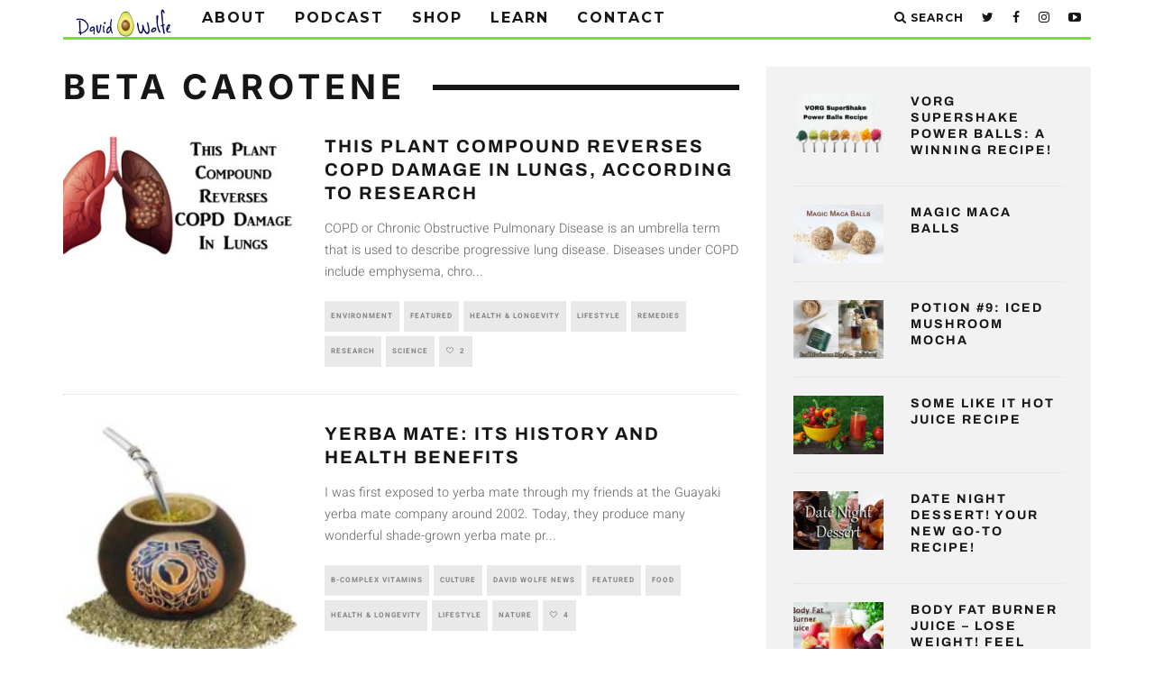

--- FILE ---
content_type: text/html; charset=UTF-8
request_url: https://www.davidwolfe.com/tag/beta-carotene/
body_size: 24293
content:
<!DOCTYPE html>
<!--[if lt IE 7]><html lang="en-US" prefix="og: http://ogp.me/ns# fb: http://ogp.me/ns/fb#" class="no-js lt-ie9 lt-ie8 lt-ie7"> <![endif]-->
<!--[if (IE 7)&!(IEMobile)]><html lang="en-US" prefix="og: http://ogp.me/ns# fb: http://ogp.me/ns/fb#" class="no-js lt-ie9 lt-ie8"><![endif]-->
<!--[if (IE 8)&!(IEMobile)]><html lang="en-US" prefix="og: http://ogp.me/ns# fb: http://ogp.me/ns/fb#" class="no-js lt-ie9"><![endif]-->
<!--[if gt IE 8]><!--> <html lang="en-US" prefix="og: http://ogp.me/ns# fb: http://ogp.me/ns/fb#" class="no-js"><!--<![endif]-->

	<head>

		<meta charset="utf-8">
		<!-- Google Chrome Frame for IE -->
		<!--[if IE]><meta http-equiv="X-UA-Compatible" content="IE=edge" /><![endif]-->
		<!-- mobile meta -->
                    <meta name="viewport" content="width=device-width, initial-scale=1.0"/>
        
		<link rel="pingback" href="https://www.davidwolfe.com/xmlrpc.php">

		
		<!-- head extras -->
		<title>beta carotene Archives - David Avocado Wolfe</title>
<meta name='robots' content='max-image-preview:large' />

<!-- Google Tag Manager for WordPress by gtm4wp.com -->
<script data-cfasync="false" data-pagespeed-no-defer>
	var gtm4wp_datalayer_name = "dataLayer";
	var dataLayer = dataLayer || [];
</script>
<!-- End Google Tag Manager for WordPress by gtm4wp.com -->
<!-- This site is optimized with the Yoast SEO Premium plugin v5.8 - https://yoast.com/wordpress/plugins/seo/ -->
<meta name="robots" content="noindex,follow"/>
<link rel="canonical" href="https://www.davidwolfe.com/tag/beta-carotene/" />
<meta property="og:locale" content="en_US" />
<meta property="og:type" content="object" />
<meta property="og:title" content="beta carotene Archives - David Avocado Wolfe" />
<meta property="og:url" content="https://www.davidwolfe.com/tag/beta-carotene/" />
<meta property="og:site_name" content="David Avocado Wolfe" />
<meta property="fb:app_id" content="10213185315763425" />
<meta name="twitter:card" content="summary_large_image" />
<meta name="twitter:title" content="beta carotene Archives - David Avocado Wolfe" />
<meta name="twitter:site" content="@DavidWolfe" />
<script type='application/ld+json'>{"@context":"http:\/\/schema.org","@type":"WebSite","@id":"#website","url":"https:\/\/www.davidwolfe.com\/","name":"David Avocado Wolfe","potentialAction":{"@type":"SearchAction","target":"https:\/\/www.davidwolfe.com\/?s={search_term_string}","query-input":"required name=search_term_string"}}</script>
<script type='application/ld+json'>{"@context":"http:\/\/schema.org","@type":"Person","url":"https:\/\/www.davidwolfe.com\/tag\/beta-carotene\/","sameAs":["https:\/\/www.facebook.com\/DavidAvocadoWolfe","https:\/\/instagram.com\/davidavocadowolfe\/","https:\/\/www.youtube.com\/c\/TheBestDayEver","https:\/\/twitter.com\/DavidWolfe"],"@id":"#person","name":"David Avocado Wolfe"}</script>
<!-- / Yoast SEO Premium plugin. -->

<link rel='dns-prefetch' href='//a.omappapi.com' />
<link rel='dns-prefetch' href='//fonts.googleapis.com' />
<link rel="alternate" type="application/rss+xml" title="David Avocado Wolfe &raquo; Feed" href="https://www.davidwolfe.com/feed/" />
<link rel="alternate" type="application/rss+xml" title="David Avocado Wolfe &raquo; Comments Feed" href="https://www.davidwolfe.com/comments/feed/" />
<link rel="alternate" type="application/rss+xml" title="David Avocado Wolfe &raquo; beta carotene Tag Feed" href="https://www.davidwolfe.com/tag/beta-carotene/feed/" />
<style id='wp-img-auto-sizes-contain-inline-css' type='text/css'>
img:is([sizes=auto i],[sizes^="auto," i]){contain-intrinsic-size:3000px 1500px}
/*# sourceURL=wp-img-auto-sizes-contain-inline-css */
</style>
<link rel='stylesheet' id='jkit-elements-main-css' href='https://cdn.davidwolfe.com/wp-content/plugins/jeg-elementor-kit/assets/css/elements/main.css?ver=3.0.1' type='text/css' media='all' />
<style id='wp-emoji-styles-inline-css' type='text/css'>

	img.wp-smiley, img.emoji {
		display: inline !important;
		border: none !important;
		box-shadow: none !important;
		height: 1em !important;
		width: 1em !important;
		margin: 0 0.07em !important;
		vertical-align: -0.1em !important;
		background: none !important;
		padding: 0 !important;
	}
/*# sourceURL=wp-emoji-styles-inline-css */
</style>
<link rel='stylesheet' id='wp-block-library-css' href='https://cdn.davidwolfe.com/wp-includes/css/dist/block-library/style.css?ver=6.9' type='text/css' media='all' />
<style id='wp-block-paragraph-inline-css' type='text/css'>
.is-small-text{
  font-size:.875em;
}

.is-regular-text{
  font-size:1em;
}

.is-large-text{
  font-size:2.25em;
}

.is-larger-text{
  font-size:3em;
}

.has-drop-cap:not(:focus):first-letter{
  float:left;
  font-size:8.4em;
  font-style:normal;
  font-weight:100;
  line-height:.68;
  margin:.05em .1em 0 0;
  text-transform:uppercase;
}

body.rtl .has-drop-cap:not(:focus):first-letter{
  float:none;
  margin-left:.1em;
}

p.has-drop-cap.has-background{
  overflow:hidden;
}

:root :where(p.has-background){
  padding:1.25em 2.375em;
}

:where(p.has-text-color:not(.has-link-color)) a{
  color:inherit;
}

p.has-text-align-left[style*="writing-mode:vertical-lr"],p.has-text-align-right[style*="writing-mode:vertical-rl"]{
  rotate:180deg;
}
/*# sourceURL=https://cdn.davidwolfe.com/wp-includes/blocks/paragraph/style.css */
</style>
<style id='global-styles-inline-css' type='text/css'>
:root{--wp--preset--aspect-ratio--square: 1;--wp--preset--aspect-ratio--4-3: 4/3;--wp--preset--aspect-ratio--3-4: 3/4;--wp--preset--aspect-ratio--3-2: 3/2;--wp--preset--aspect-ratio--2-3: 2/3;--wp--preset--aspect-ratio--16-9: 16/9;--wp--preset--aspect-ratio--9-16: 9/16;--wp--preset--color--black: #000000;--wp--preset--color--cyan-bluish-gray: #abb8c3;--wp--preset--color--white: #ffffff;--wp--preset--color--pale-pink: #f78da7;--wp--preset--color--vivid-red: #cf2e2e;--wp--preset--color--luminous-vivid-orange: #ff6900;--wp--preset--color--luminous-vivid-amber: #fcb900;--wp--preset--color--light-green-cyan: #7bdcb5;--wp--preset--color--vivid-green-cyan: #00d084;--wp--preset--color--pale-cyan-blue: #8ed1fc;--wp--preset--color--vivid-cyan-blue: #0693e3;--wp--preset--color--vivid-purple: #9b51e0;--wp--preset--gradient--vivid-cyan-blue-to-vivid-purple: linear-gradient(135deg,rgb(6,147,227) 0%,rgb(155,81,224) 100%);--wp--preset--gradient--light-green-cyan-to-vivid-green-cyan: linear-gradient(135deg,rgb(122,220,180) 0%,rgb(0,208,130) 100%);--wp--preset--gradient--luminous-vivid-amber-to-luminous-vivid-orange: linear-gradient(135deg,rgb(252,185,0) 0%,rgb(255,105,0) 100%);--wp--preset--gradient--luminous-vivid-orange-to-vivid-red: linear-gradient(135deg,rgb(255,105,0) 0%,rgb(207,46,46) 100%);--wp--preset--gradient--very-light-gray-to-cyan-bluish-gray: linear-gradient(135deg,rgb(238,238,238) 0%,rgb(169,184,195) 100%);--wp--preset--gradient--cool-to-warm-spectrum: linear-gradient(135deg,rgb(74,234,220) 0%,rgb(151,120,209) 20%,rgb(207,42,186) 40%,rgb(238,44,130) 60%,rgb(251,105,98) 80%,rgb(254,248,76) 100%);--wp--preset--gradient--blush-light-purple: linear-gradient(135deg,rgb(255,206,236) 0%,rgb(152,150,240) 100%);--wp--preset--gradient--blush-bordeaux: linear-gradient(135deg,rgb(254,205,165) 0%,rgb(254,45,45) 50%,rgb(107,0,62) 100%);--wp--preset--gradient--luminous-dusk: linear-gradient(135deg,rgb(255,203,112) 0%,rgb(199,81,192) 50%,rgb(65,88,208) 100%);--wp--preset--gradient--pale-ocean: linear-gradient(135deg,rgb(255,245,203) 0%,rgb(182,227,212) 50%,rgb(51,167,181) 100%);--wp--preset--gradient--electric-grass: linear-gradient(135deg,rgb(202,248,128) 0%,rgb(113,206,126) 100%);--wp--preset--gradient--midnight: linear-gradient(135deg,rgb(2,3,129) 0%,rgb(40,116,252) 100%);--wp--preset--font-size--small: 13px;--wp--preset--font-size--medium: 20px;--wp--preset--font-size--large: 36px;--wp--preset--font-size--x-large: 42px;--wp--preset--spacing--20: 0.44rem;--wp--preset--spacing--30: 0.67rem;--wp--preset--spacing--40: 1rem;--wp--preset--spacing--50: 1.5rem;--wp--preset--spacing--60: 2.25rem;--wp--preset--spacing--70: 3.38rem;--wp--preset--spacing--80: 5.06rem;--wp--preset--shadow--natural: 6px 6px 9px rgba(0, 0, 0, 0.2);--wp--preset--shadow--deep: 12px 12px 50px rgba(0, 0, 0, 0.4);--wp--preset--shadow--sharp: 6px 6px 0px rgba(0, 0, 0, 0.2);--wp--preset--shadow--outlined: 6px 6px 0px -3px rgb(255, 255, 255), 6px 6px rgb(0, 0, 0);--wp--preset--shadow--crisp: 6px 6px 0px rgb(0, 0, 0);}:where(.is-layout-flex){gap: 0.5em;}:where(.is-layout-grid){gap: 0.5em;}body .is-layout-flex{display: flex;}.is-layout-flex{flex-wrap: wrap;align-items: center;}.is-layout-flex > :is(*, div){margin: 0;}body .is-layout-grid{display: grid;}.is-layout-grid > :is(*, div){margin: 0;}:where(.wp-block-columns.is-layout-flex){gap: 2em;}:where(.wp-block-columns.is-layout-grid){gap: 2em;}:where(.wp-block-post-template.is-layout-flex){gap: 1.25em;}:where(.wp-block-post-template.is-layout-grid){gap: 1.25em;}.has-black-color{color: var(--wp--preset--color--black) !important;}.has-cyan-bluish-gray-color{color: var(--wp--preset--color--cyan-bluish-gray) !important;}.has-white-color{color: var(--wp--preset--color--white) !important;}.has-pale-pink-color{color: var(--wp--preset--color--pale-pink) !important;}.has-vivid-red-color{color: var(--wp--preset--color--vivid-red) !important;}.has-luminous-vivid-orange-color{color: var(--wp--preset--color--luminous-vivid-orange) !important;}.has-luminous-vivid-amber-color{color: var(--wp--preset--color--luminous-vivid-amber) !important;}.has-light-green-cyan-color{color: var(--wp--preset--color--light-green-cyan) !important;}.has-vivid-green-cyan-color{color: var(--wp--preset--color--vivid-green-cyan) !important;}.has-pale-cyan-blue-color{color: var(--wp--preset--color--pale-cyan-blue) !important;}.has-vivid-cyan-blue-color{color: var(--wp--preset--color--vivid-cyan-blue) !important;}.has-vivid-purple-color{color: var(--wp--preset--color--vivid-purple) !important;}.has-black-background-color{background-color: var(--wp--preset--color--black) !important;}.has-cyan-bluish-gray-background-color{background-color: var(--wp--preset--color--cyan-bluish-gray) !important;}.has-white-background-color{background-color: var(--wp--preset--color--white) !important;}.has-pale-pink-background-color{background-color: var(--wp--preset--color--pale-pink) !important;}.has-vivid-red-background-color{background-color: var(--wp--preset--color--vivid-red) !important;}.has-luminous-vivid-orange-background-color{background-color: var(--wp--preset--color--luminous-vivid-orange) !important;}.has-luminous-vivid-amber-background-color{background-color: var(--wp--preset--color--luminous-vivid-amber) !important;}.has-light-green-cyan-background-color{background-color: var(--wp--preset--color--light-green-cyan) !important;}.has-vivid-green-cyan-background-color{background-color: var(--wp--preset--color--vivid-green-cyan) !important;}.has-pale-cyan-blue-background-color{background-color: var(--wp--preset--color--pale-cyan-blue) !important;}.has-vivid-cyan-blue-background-color{background-color: var(--wp--preset--color--vivid-cyan-blue) !important;}.has-vivid-purple-background-color{background-color: var(--wp--preset--color--vivid-purple) !important;}.has-black-border-color{border-color: var(--wp--preset--color--black) !important;}.has-cyan-bluish-gray-border-color{border-color: var(--wp--preset--color--cyan-bluish-gray) !important;}.has-white-border-color{border-color: var(--wp--preset--color--white) !important;}.has-pale-pink-border-color{border-color: var(--wp--preset--color--pale-pink) !important;}.has-vivid-red-border-color{border-color: var(--wp--preset--color--vivid-red) !important;}.has-luminous-vivid-orange-border-color{border-color: var(--wp--preset--color--luminous-vivid-orange) !important;}.has-luminous-vivid-amber-border-color{border-color: var(--wp--preset--color--luminous-vivid-amber) !important;}.has-light-green-cyan-border-color{border-color: var(--wp--preset--color--light-green-cyan) !important;}.has-vivid-green-cyan-border-color{border-color: var(--wp--preset--color--vivid-green-cyan) !important;}.has-pale-cyan-blue-border-color{border-color: var(--wp--preset--color--pale-cyan-blue) !important;}.has-vivid-cyan-blue-border-color{border-color: var(--wp--preset--color--vivid-cyan-blue) !important;}.has-vivid-purple-border-color{border-color: var(--wp--preset--color--vivid-purple) !important;}.has-vivid-cyan-blue-to-vivid-purple-gradient-background{background: var(--wp--preset--gradient--vivid-cyan-blue-to-vivid-purple) !important;}.has-light-green-cyan-to-vivid-green-cyan-gradient-background{background: var(--wp--preset--gradient--light-green-cyan-to-vivid-green-cyan) !important;}.has-luminous-vivid-amber-to-luminous-vivid-orange-gradient-background{background: var(--wp--preset--gradient--luminous-vivid-amber-to-luminous-vivid-orange) !important;}.has-luminous-vivid-orange-to-vivid-red-gradient-background{background: var(--wp--preset--gradient--luminous-vivid-orange-to-vivid-red) !important;}.has-very-light-gray-to-cyan-bluish-gray-gradient-background{background: var(--wp--preset--gradient--very-light-gray-to-cyan-bluish-gray) !important;}.has-cool-to-warm-spectrum-gradient-background{background: var(--wp--preset--gradient--cool-to-warm-spectrum) !important;}.has-blush-light-purple-gradient-background{background: var(--wp--preset--gradient--blush-light-purple) !important;}.has-blush-bordeaux-gradient-background{background: var(--wp--preset--gradient--blush-bordeaux) !important;}.has-luminous-dusk-gradient-background{background: var(--wp--preset--gradient--luminous-dusk) !important;}.has-pale-ocean-gradient-background{background: var(--wp--preset--gradient--pale-ocean) !important;}.has-electric-grass-gradient-background{background: var(--wp--preset--gradient--electric-grass) !important;}.has-midnight-gradient-background{background: var(--wp--preset--gradient--midnight) !important;}.has-small-font-size{font-size: var(--wp--preset--font-size--small) !important;}.has-medium-font-size{font-size: var(--wp--preset--font-size--medium) !important;}.has-large-font-size{font-size: var(--wp--preset--font-size--large) !important;}.has-x-large-font-size{font-size: var(--wp--preset--font-size--x-large) !important;}
/*# sourceURL=global-styles-inline-css */
</style>
<style id='core-block-supports-inline-css' type='text/css'>
/**
 * Core styles: block-supports
 */
.wp-elements-fda5219e57c5e39af04793b491c56396 a:where(:not(.wp-element-button)) {
	color: var(--wp--preset--color--black);
}

/*# sourceURL=core-block-supports-inline-css */
</style>

<style id='classic-theme-styles-inline-css' type='text/css'>
/**
 * These rules are needed for backwards compatibility.
 * They should match the button element rules in the base theme.json file.
 */
.wp-block-button__link {
	color: #ffffff;
	background-color: #32373c;
	border-radius: 9999px; /* 100% causes an oval, but any explicit but really high value retains the pill shape. */

	/* This needs a low specificity so it won't override the rules from the button element if defined in theme.json. */
	box-shadow: none;
	text-decoration: none;

	/* The extra 2px are added to size solids the same as the outline versions.*/
	padding: calc(0.667em + 2px) calc(1.333em + 2px);

	font-size: 1.125em;
}

.wp-block-file__button {
	background: #32373c;
	color: #ffffff;
	text-decoration: none;
}

/*# sourceURL=/wp-includes/css/classic-themes.css */
</style>
<link rel='stylesheet' id='convertkit-broadcasts-css' href='https://cdn.davidwolfe.com/wp-content/plugins/convertkit/resources/frontend/css/broadcasts.css?ver=2.7.3' type='text/css' media='all' />
<link rel='stylesheet' id='convertkit-button-css' href='https://cdn.davidwolfe.com/wp-content/plugins/convertkit/resources/frontend/css/button.css?ver=2.7.3' type='text/css' media='all' />
<link rel='stylesheet' id='convertkit-form-css' href='https://cdn.davidwolfe.com/wp-content/plugins/convertkit/resources/frontend/css/form.css?ver=2.7.3' type='text/css' media='all' />
<link rel='stylesheet' id='surl-lasso-lite-css' href='https://cdn.davidwolfe.com/wp-content/plugins/simple-urls/admin/assets/css/lasso-lite.css?ver=1765872134' type='text/css' media='all' />
<link rel='stylesheet' id='wplegalpages-pro-css' href='https://cdn.davidwolfe.com/wp-content/plugins/wplegalpages-pro/public/css/wplegalpages-pro-public.css?ver=7.6' type='text/css' media='all' />
<link rel='stylesheet' id='elementor-frontend-css' href='https://cdn.davidwolfe.com/wp-content/plugins/elementor/assets/css/frontend.css?ver=3.31.2' type='text/css' media='all' />
<link rel='stylesheet' id='elementor-post-134757-css' href='https://cdn.davidwolfe.com/wp-content/uploads/elementor/css/post-134757.css?ver=1754937419' type='text/css' media='all' />
<link rel='stylesheet' id='e-popup-style-css' href='https://cdn.davidwolfe.com/wp-content/plugins/elementor-pro/assets/css/conditionals/popup.css?ver=3.25.2' type='text/css' media='all' />
<link rel='stylesheet' id='cute-alert-css' href='https://cdn.davidwolfe.com/wp-content/plugins/metform/public/assets/lib/cute-alert/style.css?ver=4.0.3' type='text/css' media='all' />
<link rel='stylesheet' id='text-editor-style-css' href='https://cdn.davidwolfe.com/wp-content/plugins/metform/public/assets/css/text-editor.css?ver=4.0.3' type='text/css' media='all' />
<link rel='stylesheet' id='cb-main-stylesheet-css' href='https://cdn.davidwolfe.com/wp-content/themes/15zine/library/css/style.min.css?ver=3.2.2' type='text/css' media='all' />
<link rel='stylesheet' id='cb-15zine-child-css' href='https://cdn.davidwolfe.com/wp-content/themes/15zine-child/style.css?ver=6.9' type='text/css' media='all' />
<link rel='stylesheet' id='login-with-ajax-css' href='https://cdn.davidwolfe.com/wp-content/themes/15zine/plugins/login-with-ajax/widget.css?ver=4.3' type='text/css' media='all' />
<link rel='stylesheet' id='cb-font-stylesheet-css' href='//fonts.googleapis.com/css?family=Montserrat%3A400%2C700%7COpen+Sans%3A400%2C700%2C400italic&#038;ver=3.2.2' type='text/css' media='all' />
<!--[if lt IE 10]>
<link rel='stylesheet' id='cb-ie-only-css' href='https://cdn.davidwolfe.com/wp-content/themes/15zine/library/css/ie.css?ver=3.2.2' type='text/css' media='all' />
<![endif]-->
<link rel='stylesheet' id='elementor-gf-local-inter-css' href='https://cdn.davidwolfe.com/wp-content/uploads/elementor/google-fonts/css/inter.css?ver=1754937403' type='text/css' media='all' />
<link rel='stylesheet' id='elementor-gf-local-archivo-css' href='https://cdn.davidwolfe.com/wp-content/uploads/elementor/google-fonts/css/archivo.css?ver=1754937405' type='text/css' media='all' />
<link rel='stylesheet' id='elementor-gf-local-heebo-css' href='https://cdn.davidwolfe.com/wp-content/uploads/elementor/google-fonts/css/heebo.css?ver=1754937407' type='text/css' media='all' />
<script type="text/javascript" src="https://cdn.davidwolfe.com/wp-includes/js/jquery/jquery.js?ver=3.7.1" id="jquery-core-js"></script>
<script type="text/javascript" src="https://cdn.davidwolfe.com/wp-includes/js/jquery/jquery-migrate.js?ver=3.4.1" id="jquery-migrate-js"></script>
<script type="text/javascript" src="https://cdn.davidwolfe.com/wp-content/plugins/wplegalpages-pro/public/js/wplegalpages-pro-public.js?ver=7.6" id="wplegalpages-pro-js"></script>
<script type="text/javascript" id="login-with-ajax-js-extra">
/* <![CDATA[ */
var LWA = {"ajaxurl":"https://www.davidwolfe.com/wp-admin/admin-ajax.php","off":""};
//# sourceURL=login-with-ajax-js-extra
/* ]]> */
</script>
<script type="text/javascript" src="https://cdn.davidwolfe.com/wp-content/themes/15zine/plugins/login-with-ajax/login-with-ajax.js?ver=4.3" id="login-with-ajax-js"></script>
<script type="text/javascript" src="https://cdn.davidwolfe.com/wp-content/plugins/login-with-ajax/ajaxify/ajaxify.min.js?ver=4.3" id="login-with-ajax-ajaxify-js"></script>
<script type="text/javascript" src="https://cdn.davidwolfe.com/wp-content/themes/15zine/library/js/modernizr.custom.min.js?ver=2.6.2" id="cb-modernizr-js"></script>
<link rel="https://api.w.org/" href="https://www.davidwolfe.com/wp-json/" /><link rel="alternate" title="JSON" type="application/json" href="https://www.davidwolfe.com/wp-json/wp/v2/tags/10650" /><link rel="EditURI" type="application/rsd+xml" title="RSD" href="https://www.davidwolfe.com/xmlrpc.php?rsd" />
<meta name="generator" content="WordPress 6.9" />
<script type='text/javascript'>window.presslabs = {"home_url":"https:\/\/www.davidwolfe.com"}</script><script type='text/javascript'>
	(function () {
		var pl_beacon = document.createElement('script');
		pl_beacon.type = 'text/javascript';
		pl_beacon.async = true;
		var host = 'https://www.davidwolfe.com';
		if ('https:' == document.location.protocol) {
			host = host.replace('http://', 'https://');
		}
		pl_beacon.src = host + '/' + 'cAiWlID6lHJi' + '.js?ts=' + Math.floor((Math.random() * 100000) + 1);
		var first_script_tag = document.getElementsByTagName('script')[0];
		first_script_tag.parentNode.insertBefore(pl_beacon, first_script_tag);
	})();
</script><style type="text/css">
			:root{
				--lasso-main: black !important;
				--lasso-title: black !important;
				--lasso-button: #22BAA0 !important;
				--lasso-secondary-button: #22BAA0 !important;
				--lasso-button-text: white !important;
				--lasso-background: white !important;
				--lasso-pros: #22BAA0 !important;
				--lasso-cons: #E06470 !important;
			}
		</style>
			<script type="text/javascript">
				// Notice how this gets configured before we load Font Awesome
				window.FontAwesomeConfig = { autoReplaceSvg: false }
			</script>
		
<!-- Google Tag Manager for WordPress by gtm4wp.com -->
<!-- GTM Container placement set to automatic -->
<script data-cfasync="false" data-pagespeed-no-defer>
	var dataLayer_content = {"pagePostType":"post","pagePostType2":"tag-post"};
	dataLayer.push( dataLayer_content );
</script>
<script data-cfasync="false">
(function(w,d,s,l,i){w[l]=w[l]||[];w[l].push({'gtm.start':
new Date().getTime(),event:'gtm.js'});var f=d.getElementsByTagName(s)[0],
j=d.createElement(s),dl=l!='dataLayer'?'&l='+l:'';j.async=true;j.src=
'//www.googletagmanager.com/gtm.'+'js?id='+i+dl;f.parentNode.insertBefore(j,f);
})(window,document,'script','dataLayer','GTM-TD3FCKS');
</script>
<!-- End Google Tag Manager -->
<!-- End Google Tag Manager for WordPress by gtm4wp.com --><meta name="google-site-verification" content="2IOI3ks3Obp8KX6eMvrvzFb3lip-ScQz-5pfJWIm-Ic" />
<meta name="facebook-domain-verification" content="d0iyvd488zj0lab6hr5xzwicepc52n" />
<meta name="msvalidate.01" content="BAEA05840D37CA5A4E0E2262E115C416" />
<script async src="//pagead2.googlesyndication.com/pagead/js/adsbygoogle.js"></script>
<script>
  (adsbygoogle = window.adsbygoogle || []).push({
    google_ad_client: "ca-pub-6592076601206863",
    enable_page_level_ads: true
  });
</script>



<!-- Facebook Pixel Code -->
<script>
!function(f,b,e,v,n,t,s){if(f.fbq)return;n=f.fbq=function(){n.callMethod?
n.callMethod.apply(n,arguments):n.queue.push(arguments)};if(!f._fbq)f._fbq=n;
n.push=n;n.loaded=!0;n.version='2.0';n.queue=[];t=b.createElement(e);t.async=!0;
t.src=v;s=b.getElementsByTagName(e)[0];s.parentNode.insertBefore(t,s)}(window,
document,'script','//connect.facebook.net/en_US/fbevents.js');

fbq('init', '1682812678603208');
fbq('track', "PageView");</script>
<noscript><img height="1" width="1" style="display:none"
src="https://www.facebook.com/tr?id=1682812678603208&ev=PageView&noscript=1"
/></noscript>
<!-- End Facebook Pixel Code -->

<script type="text/javascript" src="https://wo322.infusionsoft.com/app/webTracking/getTrackingCode?trackingId=19afa698bf01baaba374ef9ae1904085"></script>


<!-- Google Tag Manager -->
<noscript><iframe src="//www.googletagmanager.com/ns.html?id=GTM-M7GPCZ"
height="0" width="0" style="display:none;visibility:hidden"></iframe></noscript>
<script>(function(w,d,s,l,i){w[l]=w[l]||[];w[l].push({'gtm.start':
new Date().getTime(),event:'gtm.js'});var f=d.getElementsByTagName(s)[0],
j=d.createElement(s),dl=l!='dataLayer'?'&l='+l:'';j.async=true;j.src=
'//www.googletagmanager.com/gtm.js?id='+i+dl;f.parentNode.insertBefore(j,f);
})(window,document,'script','dataLayer','GTM-M7GPCZ');</script>
<!-- End Google Tag Manager --><style type="text/css">.cb-comments.cb-element {
    display: none;
}

.cb-date {
    display: none;
}

.cb-header {
    display: none;
}

#cb-top-menu {
    height: 0;
}

.container--primary-bg {
    background-color: #999999;
    border-radius: 2px;
    margin-top: -20px;
    padding: 25px 10px;
    position: relative;
    z-index: 99;
}
.cb-author {
    display: none;
}

.cb-separator {
    display: none;
}
.text-center2 {
    color: #000;
    margin: 5px;
    text-align: center;
}

.post-updates {
    background-color: #1e81cc;
    border-radius: 2px;
    margin-bottom: 20px;
    margin-top: 10px;
    padding: 15px 10px;
    position: relative;
    z-index: 99;
}

.post-signuph3 {
    color: #ffffff !important;
    font-size: 38px;
    font-weight: bold;
    line-height: 0.9em;
    margin-top: 0;
    text-align: center;
    text-transform: uppercase;
    margin-bottom:10px;
}


.signuph3 {
    color: #ffffff !important;
    font-size: 32px;
    font-weight: bold;
    line-height: 0.9em;
    margin-top: 0;
    text-align: center;
    text-transform: uppercase;
    margin-bottom:10px;
}

.text-center {
    color: #000;
    text-align: center;
}


#text-15.cb-sidebar-widget.widget_text {
    margin-top: -60px;
}

.form-alt .form-control {
    background-color: #ffffff;
    border: medium none;
    box-shadow: none;
    color: #000000;
    font-size: 16px;
    height: 50px;
    padding: 0 20px;
}

.btn-black {
    background-color: #000000;
    color: #fff;
}

.btn-lg-padding {
    padding: 16px 22px;
    text-transform: uppercase;
}

.btn-lg-padding {
    padding: 16px 22px;
    text-transform: uppercase;
}


.btn {
    -moz-user-select: none;
    background-image: none;
    border: 1px solid transparent;
    border-radius: 4px;
    cursor: pointer;
    display: table;
    font-size: 14px;
    font-weight: normal;
    line-height: 1.42857;
    margin-bottom: 0;
    margin-left: auto !important;
    margin-right: auto !important;
    margin-top: 10px;
    padding: 6px 12px;
    text-align: center;
    vertical-align: middle;
    white-space: nowrap;
}

#menu-item-1971 > a {
    background-color: #C3191A !important;
}

#menu-item-1978 > a {
    background-color: #ffa02e;
}
#menu-item-1988 > a {
    background-color: #fffe03;
    color: #000 !important;
}

#menu-item-1976 > a {
    background-color: #76dd4f;
}

#menu-item-1975 > a {
    background-color: #0199dd;
}

#menu-item-2232 > a {
    background-color: #114493;
}

#menu-item-2233 > a {
    background-color: #782e87;
}

.popuphome {
    padding:15px;
}
.visible-xss { display:none;}
.visible-sm { display:block;}

.theiaPostSlider_slides {
  clear: none;
  overflow: visible;
}
 
.theiaPostSlider_slides > div {
  display: inline;
 }
 .cb-sidebar-widget .cb-byline.cb-byline-short.cb-comment-count {
  display: none;
}
.cb-itemprop {
  margin-top: -13px;
}
.post .cb-views {
  display: none;
}
.theiaPostSlider_nav {
          display: table;
    
}
@media only screen and (max-width: 767px) {
  .visible-xss { display:block;}  
  .visible-sm { display:none;}
  .theiaPostSlider_nav {
    overflow: visible;
    }
}
@media only screen and (max-width: 500px) {
   .theiaPostSlider_nav {
                      width: 100%;
        }
}

html #arevicofancy-wrap * {
    box-sizing: border-box;
}

a{
 font-weight: bold;   
}

#cb-nav-bar .cb-main-nav #cb-nav-logo, #cb-nav-bar .cb-main-nav #cb-nav-logo img{
    width: 110px !important;
}
  #cb-nav-bar .cb-main-nav #cb-nav-logo, #cb-nav-bar .cb-main-nav #cb-nav-logo img { width: 110px; } #cb-nav-bar .cb-main-nav #cb-nav-logo { visibility: visible; filter: progid:DXImageTransform.Microsoft.Alpha(enabled=false); opacity: 1; -moz-transform: translate3d(0, 0, 0); -ms-transform: translate3d(0, 0, 0); -webkit-transform: translate3d(0,0,0); transform: translate3d(0, 0, 0); margin: 0 20px 0 12px; }#cb-nav-bar .cb-mega-menu-columns .cb-sub-menu > li > a { color: #f2c231; } .cb-entry-content a {color:#287dfc; } .cb-entry-content a:hover {color:#2540ed; } .cb-entry-content a:active {color:#81d742; } .cb-entry-content a:visited {color:#ff9900; }.cb-meta-style-1 .cb-article-meta { background: rgba(0, 0, 0, 0.25); }.cb-module-block .cb-meta-style-2 img, .cb-module-block .cb-meta-style-4 img, .cb-grid-x .cb-grid-img img, .cb-grid-x .cb-grid-img .cb-fi-cover  { opacity: 0.75; }@media only screen and (min-width: 768px) {
                .cb-module-block .cb-meta-style-1:hover .cb-article-meta { background: rgba(0, 0, 0, 0.75); }
                .cb-module-block .cb-meta-style-2:hover img, .cb-module-block .cb-meta-style-4:hover img, .cb-grid-x .cb-grid-feature:hover img, .cb-grid-x .cb-grid-feature:hover .cb-fi-cover, .cb-slider li:hover img { opacity: 0.25; }
            }#cb-footer { color:#81d742; }.cb-header { background-color: #000000; }@media only screen and (min-width: 1020px){ body { font-size: 16px; }}.cb-menu-light #cb-nav-bar .cb-main-nav, .cb-stuck.cb-menu-light #cb-nav-bar .cb-nav-bar-wrap { border-bottom-color: #81d742; }.cb-mm-on.cb-menu-light #cb-nav-bar .cb-main-nav > li:hover, .cb-mm-on.cb-menu-dark #cb-nav-bar .cb-main-nav > li:hover { background: #81d742; }</style><!-- end custom css --><style type="text/css">body, #respond, .cb-font-body { font-family: 'Open Sans', sans-serif; } h1, h2, h3, h4, h5, h6, .cb-font-header, #bbp-user-navigation, .cb-byline{ font-family:'Montserrat', sans-serif; }</style><meta name="generator" content="Elementor 3.31.2; features: e_font_icon_svg, additional_custom_breakpoints, e_element_cache; settings: css_print_method-external, google_font-enabled, font_display-swap">
			<style>
				.e-con.e-parent:nth-of-type(n+4):not(.e-lazyloaded):not(.e-no-lazyload),
				.e-con.e-parent:nth-of-type(n+4):not(.e-lazyloaded):not(.e-no-lazyload) * {
					background-image: none !important;
				}
				@media screen and (max-height: 1024px) {
					.e-con.e-parent:nth-of-type(n+3):not(.e-lazyloaded):not(.e-no-lazyload),
					.e-con.e-parent:nth-of-type(n+3):not(.e-lazyloaded):not(.e-no-lazyload) * {
						background-image: none !important;
					}
				}
				@media screen and (max-height: 640px) {
					.e-con.e-parent:nth-of-type(n+2):not(.e-lazyloaded):not(.e-no-lazyload),
					.e-con.e-parent:nth-of-type(n+2):not(.e-lazyloaded):not(.e-no-lazyload) * {
						background-image: none !important;
					}
				}
			</style>
			<style>.cb-mm-on #cb-nav-bar .cb-main-nav .menu-item-124566:hover, .cb-mm-on #cb-nav-bar .cb-main-nav .menu-item-124566:focus { background:#C3191A !important ; }
.cb-mm-on #cb-nav-bar .cb-main-nav .menu-item-124566 .cb-big-menu { border-top-color: #C3191A; }</style><link rel="icon" href="https://cdn.davidwolfe.com/wp-content/uploads/2024/11/dw-avocado-125x125.png" sizes="32x32" />
<link rel="icon" href="https://cdn.davidwolfe.com/wp-content/uploads/2024/11/dw-avocado-300x300.png" sizes="192x192" />
<link rel="apple-touch-icon" href="https://cdn.davidwolfe.com/wp-content/uploads/2024/11/dw-avocado-300x300.png" />
<meta name="msapplication-TileImage" content="https://cdn.davidwolfe.com/wp-content/uploads/2024/11/dw-avocado-300x300.png" />
		<style type="text/css" id="wp-custom-css">
			

/** Start Block Kit CSS: 141-3-1d55f1e76be9fb1a8d9de88accbe962f **/

.envato-kit-138-bracket .elementor-widget-container > *:before{
	content:"[";
	color:#ffab00;
	display:inline-block;
	margin-right:4px;
	line-height:1em;
	position:relative;
	top:-1px;
}

.envato-kit-138-bracket .elementor-widget-container > *:after{
	content:"]";
	color:#ffab00;
	display:inline-block;
	margin-left:4px;
	line-height:1em;
	position:relative;
	top:-1px;
}

/** End Block Kit CSS: 141-3-1d55f1e76be9fb1a8d9de88accbe962f **/



/** Start Block Kit CSS: 142-3-a175df65179b9ef6a5ca9f1b2c0202b9 **/

.envato-block__preview{
	overflow: visible;
}

/* Border Radius */
.envato-kit-139-accordion .elementor-widget-container{
	border-radius: 10px !important;
}
.envato-kit-139-map iframe,
.envato-kit-139-slider .slick-slide,
.envato-kit-139-flipbox .elementor-flip-box div{
		border-radius: 10px !important;

}


/** End Block Kit CSS: 142-3-a175df65179b9ef6a5ca9f1b2c0202b9 **/



/** Start Block Kit CSS: 144-3-3a7d335f39a8579c20cdf02f8d462582 **/

.envato-block__preview{overflow: visible;}

/* Envato Kit 141 Custom Styles - Applied to the element under Advanced */

.elementor-headline-animation-type-drop-in .elementor-headline-dynamic-wrapper{
	text-align: center;
}
.envato-kit-141-top-0 h1,
.envato-kit-141-top-0 h2,
.envato-kit-141-top-0 h3,
.envato-kit-141-top-0 h4,
.envato-kit-141-top-0 h5,
.envato-kit-141-top-0 h6,
.envato-kit-141-top-0 p {
	margin-top: 0;
}

.envato-kit-141-newsletter-inline .elementor-field-textual.elementor-size-md {
	padding-left: 1.5rem;
	padding-right: 1.5rem;
}

.envato-kit-141-bottom-0 p {
	margin-bottom: 0;
}

.envato-kit-141-bottom-8 .elementor-price-list .elementor-price-list-item .elementor-price-list-header {
	margin-bottom: .5rem;
}

.envato-kit-141.elementor-widget-testimonial-carousel.elementor-pagination-type-bullets .swiper-container {
	padding-bottom: 52px;
}

.envato-kit-141-display-inline {
	display: inline-block;
}

.envato-kit-141 .elementor-slick-slider ul.slick-dots {
	bottom: -40px;
}

/** End Block Kit CSS: 144-3-3a7d335f39a8579c20cdf02f8d462582 **/

		</style>
				<!-- end head extras -->

	<link rel='stylesheet' id='jeg-dynamic-style-css' href='https://cdn.davidwolfe.com/wp-content/plugins/jeg-elementor-kit/lib/jeg-framework/assets/css/jeg-dynamic-styles.css?ver=1.3.0' type='text/css' media='all' />
</head>

	<body class="archive tag tag-beta-carotene tag-10650 wp-custom-logo wp-theme-15zine wp-child-theme-15zine-child jkit-color-scheme  cb-sidebar-right  cb-sticky-mm cb-nav-logo-on cb-logo-nav-always cb-sticky-sb-on  cb-tm-light cb-body-light cb-menu-light cb-mm-light cb-footer-light   cb-sw-tm-fw cb-sw-header-fw cb-sw-menu-fw cb-sw-footer-fw cb-menu-al-left elementor-default elementor-kit-134757">

		
		<div id="cb-outer-container">

			
				<div id="cb-top-menu" class="clearfix cb-font-header ">
					<div class="wrap clearfix cb-site-padding cb-top-menu-wrap">

													<div class="cb-left-side cb-mob">

								<a href="#" id="cb-mob-open" class="cb-link"><i class="fa fa-bars"></i></a>
								                <div id="mob-logo" class="cb-top-logo">
                    <a href="https://www.davidwolfe.com">
                        <img src="https://cdn.davidwolfe.com/wp-content/uploads/2015/09/david-wolf-logo-cell.jpg" alt=" logo" data-at2x="https://cdn.davidwolfe.com/wp-content/uploads/2015/09/david-wolf-logo-cell.jpg">
                    </a>
                </div>
            							</div>
						                                                                        <ul class="cb-top-nav cb-right-side"><li class="cb-icon-search cb-menu-icons-extra"><a href="#"  title="Search" id="cb-s-trigger-gen"><i class="fa fa-search"></i> <span class="cb-search-title">Search</span></a></li><li class="cb-menu-icons-extra cb-social-icons-extra"><a href="http://www.twitter.com/davidwolfe"  target="_blank"><i class="fa fa-twitter" aria-hidden="true"></i></a></li><li class="cb-menu-icons-extra cb-social-icons-extra"><a href="http://www.facebook.com/DavidAvocadoWolfe"  target="_blank"><i class="fa fa-facebook" aria-hidden="true"></i></a></li><li class="cb-menu-icons-extra cb-social-icons-extra"><a href="http://www.instagram.com/davidavocadowolfe"  target="_blank"><i class="fa fa-instagram" aria-hidden="true"></i></a></li><li class="cb-menu-icons-extra cb-social-icons-extra"><a href="http://www.youtube.com/channel/UCkhg7EK6VPYdpaBva3KjpGw"  target="_blank"><i class="fa fa-youtube-play" aria-hidden="true"></i></a></li></ul>					</div>
				</div>

				<div id="cb-mob-menu" class="cb-mob-menu">
					<div class="cb-mob-close-wrap">
						
						<a href="#" id="cb-mob-close" class="cb-link"><i class="fa cb-times"></i></a>
										    </div>

					<div class="cb-mob-menu-wrap">
						<ul id="cb-mob-ul" class="cb-mobile-nav cb-top-nav cb-mob-ul-show"><li class="menu-item menu-item-type-taxonomy menu-item-object-category menu-item-124566"><a href="https://www.davidwolfe.com/category/health-longevity/">About</a></li>
<li class="menu-item menu-item-type-custom menu-item-object-custom menu-item-134902"><a href="https://davidavocadowolfe.substack.com/podcast" target="_blank" rel="nofollow">Podcast</a></li>
<li class="highlight menu-item menu-item-type-custom menu-item-object-custom menu-item-112372"><a href="http://shop.davidwolfe.com" target="_blank" rel="nofollow">Shop</a></li>
<li class="menu-item menu-item-type-custom menu-item-object-custom menu-item-133803"><a href="https://shop.davidwolfe.com/blogs/learn" target="_blank" rel="nofollow">Learn</a></li>
<li class="menu-item menu-item-type-custom menu-item-object-custom menu-item-has-children cb-has-children menu-item-133831"><a href="#" target="_blank" rel="nofollow">Contact</a>
<ul class="sub-menu">
	<li class="menu-item menu-item-type-custom menu-item-object-custom menu-item-134903"><a href="https://bit.ly/m/davidavocadowolfe" target="_blank" rel="nofollow">David&#8217;s Favorite Healing Tools</a></li>
	<li class="menu-item menu-item-type-post_type menu-item-object-page menu-item-133830"><a href="https://www.davidwolfe.com/contact/">Connect With Support</a></li>
	<li class="menu-item menu-item-type-post_type menu-item-object-page menu-item-133829"><a href="https://www.davidwolfe.com/contact/interviews-and-joint-ventures/">Interviews and Joint Ventures</a></li>
</ul>
</li>
</ul>											</div>

				</div>
			
			<div id="cb-container" class="clearfix" >
									<header id="cb-header" class="cb-header  ">

					    <div id="cb-logo-box" class="cb-logo-left wrap">
	                    	                <div id="logo">
                                        <a href="https://www.davidwolfe.com">
                        <img src="https://cdn.davidwolfe.com/wp-content/uploads/2018/11/david-wolfe-logo-240-120.png" alt="DavidWolfe.com logo" data-at2x="https://cdn.davidwolfe.com/wp-content/uploads/2019/01/David-Avocado-Wolfe-Logo-RETINA.jpg">
                    </a>
                                    </div>
            	                        	                    </div>

					</header>
				
				<div id="cb-lwa" class="cb-lwa-modal cb-modal"><div class="cb-close-m cb-ta-right"><i class="fa cb-times"></i></div>
<div class="cb-lwa-modal-inner cb-modal-inner cb-light-loader cb-pre-load cb-font-header clearfix">
    <div class="lwa lwa-default clearfix">
                
        

        <form class="lwa-form cb-form cb-form-active clearfix" action="https://www.davidwolfe.com/wp-login.php?template=default" method="post">
            
            <div class="cb-form-body">
                <input class="cb-form-input cb-form-input-username" type="text" name="log" placeholder="Username">
                <input class="cb-form-input" type="password" name="pwd" placeholder="Password">
                                <span class="lwa-status cb-ta-center"></span>
                <div class="cb-submit cb-ta-center">
                  <input type="submit" name="wp-submit" class="lwa_wp-submit cb-submit-form" value="Log In" tabindex="100" />
                  <input type="hidden" name="lwa_profile_link" value="1" />
                  <input type="hidden" name="login-with-ajax" value="login" />
                </div>

                <div class="cb-remember-me cb-extra cb-ta-center"><label>Remember Me</label><input name="rememberme" type="checkbox" class="lwa-rememberme" value="forever" /></div>
                
                <div class="cb-lost-password cb-extra cb-ta-center">
                                          <a class="lwa-links-remember cb-title-trigger cb-trigger-pass" href="https://www.davidwolfe.com/wp-login.php?action=lostpassword&#038;template=default" title="Lost your password?">Lost your password?</a>
                                     </div>
           </div>
        </form>
        
                <form class="lwa-remember cb-form clearfix" action="https://www.davidwolfe.com/wp-login.php?action=lostpassword&#038;template=default" method="post">

            <div class="cb-form-body">

                <input type="text" name="user_login" class="lwa-user-remember cb-form-input" placeholder="Enter username or email">
                                <span class="lwa-status cb-ta-center"></span>

                 <div class="cb-submit cb-ta-center">
                        <input type="submit" value="Get New Password" class="lwa-button-remember cb-submit-form" />
                        <input type="hidden" name="login-with-ajax" value="remember" />
                 </div>
            </div>

        </form>
            </div>
</div></div><div id="cb-menu-search" class="cb-s-modal cb-modal"><div class="cb-close-m cb-ta-right"><i class="fa cb-times"></i></div><div class="cb-s-modal-inner cb-pre-load cb-light-loader cb-modal-inner cb-font-header cb-mega-three cb-mega-posts clearfix"><form method="get" class="cb-search" action="https://www.davidwolfe.com/">

    <input type="text" class="cb-search-field cb-font-header" placeholder="Search.." value="" name="s" title="" autocomplete="off">
    <button class="cb-search-submit" type="submit" value=""><i class="fa fa-search"></i></button>
    
</form><div id="cb-s-results"></div></div></div>				
									 <nav id="cb-nav-bar" class="clearfix ">
					 	<div class="cb-nav-bar-wrap cb-site-padding clearfix cb-font-header  cb-menu-fw">
		                    <ul class="cb-main-nav wrap clearfix"><li id="menu-item-124566" class="menu-item menu-item-type-taxonomy menu-item-object-category menu-item-124566"><a href="https://www.davidwolfe.com/category/health-longevity/">About</a></li>
<li id="menu-item-134902" class="menu-item menu-item-type-custom menu-item-object-custom menu-item-134902"><a href="https://davidavocadowolfe.substack.com/podcast" target="_blank" rel="nofollow">Podcast</a></li>
<li id="menu-item-112372" class="highlight menu-item menu-item-type-custom menu-item-object-custom menu-item-112372"><a href="http://shop.davidwolfe.com" target="_blank" rel="nofollow">Shop</a></li>
<li id="menu-item-133803" class="menu-item menu-item-type-custom menu-item-object-custom menu-item-133803"><a href="https://shop.davidwolfe.com/blogs/learn" target="_blank" rel="nofollow">Learn</a></li>
<li id="menu-item-133831" class="menu-item menu-item-type-custom menu-item-object-custom menu-item-has-children cb-has-children menu-item-133831"><a href="#" target="_blank" rel="nofollow">Contact</a><div class="cb-links-menu cb-menu-drop"><ul class="cb-sub-menu cb-sub-bg">	<li id="menu-item-134903" class="menu-item menu-item-type-custom menu-item-object-custom menu-item-134903"><a href="https://bit.ly/m/davidavocadowolfe" data-cb-c="134903" class="cb-c-l" target="_blank" rel="nofollow">David&#8217;s Favorite Healing Tools</a></li>
	<li id="menu-item-133830" class="menu-item menu-item-type-post_type menu-item-object-page menu-item-133830"><a href="https://www.davidwolfe.com/contact/" data-cb-c="31" class="cb-c-l">Connect With Support</a></li>
	<li id="menu-item-133829" class="menu-item menu-item-type-post_type menu-item-object-page menu-item-133829"><a href="https://www.davidwolfe.com/contact/interviews-and-joint-ventures/" data-cb-c="133822" class="cb-c-l">Interviews and Joint Ventures</a></li>
</ul></div></li>
<li id="cb-nav-logo" class="cb-logo-nav-always-type" style="padding-top: 10px"><a href="https://www.davidwolfe.com"><img src="https://cdn.davidwolfe.com/wp-content/uploads/2016/04/DavidAvocadoWolfe-darkblue-small.png" alt="site logo" data-at2x="https://cdn.davidwolfe.com/wp-content/uploads/2015/08/dw-logo-original.png" ></a></li></ul>		                </div>
	 				</nav>
 				
<div id="cb-content" class="wrap cb-wrap-pad clearfix">

<div class="cb-main clearfix cb-module-block cb-blog-style-roll">        <div class="cb-module-header cb-category-header">
            <h1 class="cb-module-title">beta carotene</h1>                    </div>

                <article id="post-40463" class="cb-blog-style-a cb-module-e cb-separated clearfix post-40463 post type-post status-publish format-standard has-post-thumbnail category-environment category-featured category-health-longevity category-lifestyle category-remedies category-research category-science tag-beta-carotene tag-copd tag-health tag-lung-damage tag-lung-health tag-natural-remedy tag-natural-treatment tag-research tag-vitamin-a">
        
            <div class="cb-mask cb-img-fw" style="background-color: #81d742;">
                <a href="https://www.davidwolfe.com/plant-compounds-reverses-copd-lungs/"><img width="260" height="136" src="https://cdn.davidwolfe.com/wp-content/uploads/2017/02/COPD-damage-FI.jpg" class="attachment-cb-260-170 size-cb-260-170 wp-post-image" alt="COPD damage FI" decoding="async" srcset="https://cdn.davidwolfe.com/wp-content/uploads/2017/02/COPD-damage-FI.jpg 800w, https://cdn.davidwolfe.com/wp-content/uploads/2017/02/COPD-damage-FI-300x157.jpg 300w, https://cdn.davidwolfe.com/wp-content/uploads/2017/02/COPD-damage-FI-768x402.jpg 768w, https://cdn.davidwolfe.com/wp-content/uploads/2017/02/COPD-damage-FI-750x393.jpg 750w, https://cdn.davidwolfe.com/wp-content/uploads/2017/02/COPD-damage-FI-600x314.jpg 600w" sizes="(max-width: 260px) 100vw, 260px" /></a>                            </div>

            <div class="cb-meta clearfix">

                <h2 class="cb-post-title"><a href="https://www.davidwolfe.com/plant-compounds-reverses-copd-lungs/">This Plant Compound Reverses COPD Damage In Lungs, According To Research</a></h2>

                <div class="cb-byline"><span class="cb-author"><span class="fn"><a href="https://www.davidwolfe.com/author/dwstaffuser/">DavidWolfe.com</a></span></span><span class="cb-separator"><i class="fa fa-times"></i></span><span class="cb-date"><time class=" " datetime="2017-02-08">February 8, 2017</time></span></div>
                <div class="cb-excerpt">COPD or Chronic Obstructive Pulmonary Disease is an umbrella term that is used to describe progressive lung disease. Diseases under COPD include emphysema, chro<span class="cb-excerpt-dots">...</span></div>
                
                <div class="cb-post-meta"><span class="cb-category cb-element"><a href="https://www.davidwolfe.com/category/environment/" title="View all posts in Environment">Environment</a></span><span class="cb-category cb-element"><a href="https://www.davidwolfe.com/category/featured/" title="View all posts in Featured">Featured</a></span><span class="cb-category cb-element"><a href="https://www.davidwolfe.com/category/health-longevity/" title="View all posts in Health &amp; Longevity">Health &amp; Longevity</a></span><span class="cb-category cb-element"><a href="https://www.davidwolfe.com/category/lifestyle/" title="View all posts in Lifestyle">Lifestyle</a></span><span class="cb-category cb-element"><a href="https://www.davidwolfe.com/category/remedies/" title="View all posts in Remedies">Remedies</a></span><span class="cb-category cb-element"><a href="https://www.davidwolfe.com/category/research/" title="View all posts in Research">Research</a></span><span class="cb-category cb-element"><a href="https://www.davidwolfe.com/category/science/" title="View all posts in Science">Science</a></span><span class="cb-comments cb-element"><a href="https://www.davidwolfe.com/plant-compounds-reverses-copd-lungs/#disqus_thread"></a></span><span class="cb-lks cb-element"><span id="cb-likes-40463" class="cb-like-count cb-button cb-like-button cb-font-title  cb-lkd-0" data-cb-pid="40463"><span class="cb-like-icon"><i class="fa fa-heart-o cb-icon-empty"></i><i class="fa fa-heart cb-icon-full"></i></span> <span class="cb-likes-int">2</span></span></span></div>
            </div>

        </article>

                <article id="post-30680" class="cb-blog-style-a cb-module-e cb-separated clearfix post-30680 post type-post status-publish format-standard has-post-thumbnail category-b-complex-vitamins category-culture category-david-wolfe-news category-featured category-food category-health-longevity category-lifestyle category-nature tag-alkaloid tag-alkaloids tag-allergies tag-alternative-to-coffee tag-argentina tag-b-vitamins tag-beta-carotene tag-blood-pressure tag-bolivia tag-brazil tag-caffeine tag-caffeine-or-mateine tag-caffeine-versus-mateine tag-calcium tag-chaga tag-chaga-mushrooms tag-chile tag-coffee tag-diuretic tag-drink-a-gourd tag-energy tag-flavanols tag-focus tag-gourd tag-green-tea tag-guarana tag-guayaki tag-herbs-for-weight-loss tag-ilex tag-ilex-paraguariensis tag-inositol tag-iron tag-lions-mane-mushroom tag-magnesium tag-manganese tag-mate tag-mate-gourd tag-mateine tag-mental-clarity tag-nootropic tag-nutrients tag-paraguay tag-phosphorus tag-potassium tag-reishi tag-reishi-mushrooms tag-saponins tag-selenium tag-shade-grown tag-south-america tag-south-american-herbs tag-stimulant tag-tea tag-theobromine tag-theophylline tag-uruguay tag-weight-control tag-weight-loss tag-xanthine tag-yerba tag-yerba-mate tag-zinc">
        
            <div class="cb-mask cb-img-fw" style="background-color: #81d742;">
                <a href="https://www.davidwolfe.com/yerba-mate/"><img width="169" height="170" src="https://cdn.davidwolfe.com/wp-content/uploads/2016/12/15319466_10207174877443680_181830470_n.jpg" class="attachment-cb-260-170 size-cb-260-170 wp-post-image" alt="yerba mate FI" decoding="async" srcset="https://cdn.davidwolfe.com/wp-content/uploads/2016/12/15319466_10207174877443680_181830470_n.jpg 500w, https://cdn.davidwolfe.com/wp-content/uploads/2016/12/15319466_10207174877443680_181830470_n-150x150.jpg 150w, https://cdn.davidwolfe.com/wp-content/uploads/2016/12/15319466_10207174877443680_181830470_n-298x300.jpg 298w, https://cdn.davidwolfe.com/wp-content/uploads/2016/12/15319466_10207174877443680_181830470_n-80x80.jpg 80w, https://cdn.davidwolfe.com/wp-content/uploads/2016/12/15319466_10207174877443680_181830470_n-180x180.jpg 180w, https://cdn.davidwolfe.com/wp-content/uploads/2016/12/15319466_10207174877443680_181830470_n-300x300.jpg 300w" sizes="(max-width: 169px) 100vw, 169px" /></a>                            </div>

            <div class="cb-meta clearfix">

                <h2 class="cb-post-title"><a href="https://www.davidwolfe.com/yerba-mate/">Yerba Mate: Its History and Health Benefits</a></h2>

                <div class="cb-byline"><span class="cb-author"><span class="fn"><a href="https://www.davidwolfe.com/author/davidwolfe/">davidwolfe</a></span></span><span class="cb-separator"><i class="fa fa-times"></i></span><span class="cb-date"><time class=" " datetime="2016-12-09">December 9, 2016</time></span></div>
                <div class="cb-excerpt">I was first exposed to yerba mate through my friends at the Guayaki yerba mate company around 2002. Today, they produce many wonderful shade-grown yerba mate pr<span class="cb-excerpt-dots">...</span></div>
                
                <div class="cb-post-meta"><span class="cb-category cb-element"><a href="https://www.davidwolfe.com/category/supplements/b-complex-vitamins/" title="View all posts in B-Complex Vitamins">B-Complex Vitamins</a></span><span class="cb-category cb-element"><a href="https://www.davidwolfe.com/category/culture/" title="View all posts in Culture">Culture</a></span><span class="cb-category cb-element"><a href="https://www.davidwolfe.com/category/david-wolfe-news/" title="View all posts in David Wolfe News">David Wolfe News</a></span><span class="cb-category cb-element"><a href="https://www.davidwolfe.com/category/featured/" title="View all posts in Featured">Featured</a></span><span class="cb-category cb-element"><a href="https://www.davidwolfe.com/category/food/" title="View all posts in Food">Food</a></span><span class="cb-category cb-element"><a href="https://www.davidwolfe.com/category/health-longevity/" title="View all posts in Health &amp; Longevity">Health &amp; Longevity</a></span><span class="cb-category cb-element"><a href="https://www.davidwolfe.com/category/lifestyle/" title="View all posts in Lifestyle">Lifestyle</a></span><span class="cb-category cb-element"><a href="https://www.davidwolfe.com/category/nature/" title="View all posts in Nature">Nature</a></span><span class="cb-comments cb-element"><a href="https://www.davidwolfe.com/yerba-mate/#disqus_thread"></a></span><span class="cb-lks cb-element"><span id="cb-likes-30680" class="cb-like-count cb-button cb-like-button cb-font-title  cb-lkd-0" data-cb-pid="30680"><span class="cb-like-icon"><i class="fa fa-heart-o cb-icon-empty"></i><i class="fa fa-heart cb-icon-full"></i></span> <span class="cb-likes-int">4</span></span></span></div>
            </div>

        </article>

        <nav class="cb-pagination clearfix"></nav>
    </div> <!-- .cb-main -->

    <div class="cb-sticky-sidebar">
<aside class="cb-sidebar clearfix"><div id="cb-recent-posts-4" class="cb-sidebar-widget cb-widget-latest-articles">
    		<div class="cb-module-block cb-small-margin">
    		                <article class="cb-looper cb-article clearfix cb-article-small  cb-separated">
                    <div class="cb-mask cb-img-fw" >
                        <a href="https://www.davidwolfe.com/vorg-supershake-power-balls/"><img loading="lazy" width="100" height="65" src="https://cdn.davidwolfe.com/wp-content/uploads/2024/10/VORG-SuperShake_feature_CanvaPro_Feature-100x65.jpg" class="attachment-cb-100-65 size-cb-100-65 wp-post-image" alt="VORG SuperShake Power Balls" decoding="async" srcset="https://cdn.davidwolfe.com/wp-content/uploads/2024/10/VORG-SuperShake_feature_CanvaPro_Feature-100x65.jpg 100w, https://cdn.davidwolfe.com/wp-content/uploads/2024/10/VORG-SuperShake_feature_CanvaPro_Feature-260x170.jpg 260w" sizes="(max-width: 100px) 100vw, 100px" /></a>                                            </div>
                    <div class="cb-meta cb-article-meta">
                        <h4 class="cb-post-title"><a href="https://www.davidwolfe.com/vorg-supershake-power-balls/">VORG SuperShake Power Balls: A Winning Recipe!</a></h4>
                        <div class="cb-byline cb-byline-short cb-byline-date"><span class="cb-date"><time class="entry-date updated" datetime="2024-11-23">October 24, 2024</time></span></div>                    </div>
                                    </article>
    		                <article class="cb-looper cb-article clearfix cb-article-small  cb-separated">
                    <div class="cb-mask cb-img-fw" >
                        <a href="https://www.davidwolfe.com/magic-maca-balls/"><img loading="lazy" width="100" height="65" src="https://cdn.davidwolfe.com/wp-content/uploads/2024/05/magic-maca-balls_oats-1018973_Stina-Magnus_pixabay_feature-image-100x65.jpg" class="attachment-cb-100-65 size-cb-100-65 wp-post-image" alt="magic maca balls Kerrie Heart Feature Image" decoding="async" srcset="https://cdn.davidwolfe.com/wp-content/uploads/2024/05/magic-maca-balls_oats-1018973_Stina-Magnus_pixabay_feature-image-100x65.jpg 100w, https://cdn.davidwolfe.com/wp-content/uploads/2024/05/magic-maca-balls_oats-1018973_Stina-Magnus_pixabay_feature-image-260x170.jpg 260w" sizes="(max-width: 100px) 100vw, 100px" /></a>                                            </div>
                    <div class="cb-meta cb-article-meta">
                        <h4 class="cb-post-title"><a href="https://www.davidwolfe.com/magic-maca-balls/">Magic Maca Balls</a></h4>
                        <div class="cb-byline cb-byline-short cb-byline-date"><span class="cb-date"><time class="entry-date updated" datetime="2025-04-20">May 15, 2024</time></span></div>                    </div>
                                    </article>
    		                <article class="cb-looper cb-article clearfix cb-article-small  cb-separated">
                    <div class="cb-mask cb-img-fw" >
                        <a href="https://www.davidwolfe.com/iced-mushroom-mocha-everyday-latte/"><img loading="lazy" width="100" height="65" src="https://cdn.davidwolfe.com/wp-content/uploads/2024/04/iced-mushroom-mocha_feature-image-2-100x65.jpg" class="attachment-cb-100-65 size-cb-100-65 wp-post-image" alt="iced mushroom mocha FI" decoding="async" srcset="https://cdn.davidwolfe.com/wp-content/uploads/2024/04/iced-mushroom-mocha_feature-image-2-100x65.jpg 100w, https://cdn.davidwolfe.com/wp-content/uploads/2024/04/iced-mushroom-mocha_feature-image-2-260x170.jpg 260w" sizes="(max-width: 100px) 100vw, 100px" /></a>                                            </div>
                    <div class="cb-meta cb-article-meta">
                        <h4 class="cb-post-title"><a href="https://www.davidwolfe.com/iced-mushroom-mocha-everyday-latte/">Potion #9: Iced Mushroom Mocha</a></h4>
                        <div class="cb-byline cb-byline-short cb-byline-date"><span class="cb-date"><time class="entry-date updated" datetime="2024-09-24">April 23, 2024</time></span></div>                    </div>
                                    </article>
    		                <article class="cb-looper cb-article clearfix cb-article-small  cb-separated">
                    <div class="cb-mask cb-img-fw" >
                        <a href="https://www.davidwolfe.com/some-like-it-hot-juice-recipe/"><img loading="lazy" width="100" height="65" src="https://cdn.davidwolfe.com/wp-content/uploads/2024/02/Some-Like-It-Hot_vegetables-3518939_pasja1000_pixabay_FI-bowl_edited-100x65.jpg" class="attachment-cb-100-65 size-cb-100-65 wp-post-image" alt="Kerrie Heart Some Like It Hot Juice Recipe FI" decoding="async" srcset="https://cdn.davidwolfe.com/wp-content/uploads/2024/02/Some-Like-It-Hot_vegetables-3518939_pasja1000_pixabay_FI-bowl_edited-100x65.jpg 100w, https://cdn.davidwolfe.com/wp-content/uploads/2024/02/Some-Like-It-Hot_vegetables-3518939_pasja1000_pixabay_FI-bowl_edited-260x170.jpg 260w" sizes="(max-width: 100px) 100vw, 100px" /></a>                                            </div>
                    <div class="cb-meta cb-article-meta">
                        <h4 class="cb-post-title"><a href="https://www.davidwolfe.com/some-like-it-hot-juice-recipe/">Some Like It Hot Juice Recipe</a></h4>
                        <div class="cb-byline cb-byline-short cb-byline-date"><span class="cb-date"><time class="entry-date updated" datetime="2024-04-05">February 28, 2024</time></span></div>                    </div>
                                    </article>
    		                <article class="cb-looper cb-article clearfix cb-article-small  cb-separated">
                    <div class="cb-mask cb-img-fw" >
                        <a href="https://www.davidwolfe.com/date-night-dessert/"><img loading="lazy" width="100" height="65" src="https://cdn.davidwolfe.com/wp-content/uploads/2024/01/date-night-dessert-Feature-Image-100x65.jpg" class="attachment-cb-100-65 size-cb-100-65 wp-post-image" alt="Date Night Dessert recipe FI" decoding="async" srcset="https://cdn.davidwolfe.com/wp-content/uploads/2024/01/date-night-dessert-Feature-Image-100x65.jpg 100w, https://cdn.davidwolfe.com/wp-content/uploads/2024/01/date-night-dessert-Feature-Image-260x170.jpg 260w" sizes="(max-width: 100px) 100vw, 100px" /></a>                                            </div>
                    <div class="cb-meta cb-article-meta">
                        <h4 class="cb-post-title"><a href="https://www.davidwolfe.com/date-night-dessert/">Date Night Dessert! Your New Go-To Recipe!</a></h4>
                        <div class="cb-byline cb-byline-short cb-byline-date"><span class="cb-date"><time class="entry-date updated" datetime="2024-01-18">January 18, 2024</time></span></div>                    </div>
                                    </article>
    		                <article class="cb-looper cb-article clearfix cb-article-small  cb-separated">
                    <div class="cb-mask cb-img-fw" >
                        <a href="https://www.davidwolfe.com/body-fat-burner-juice/"><img loading="lazy" width="100" height="65" src="https://cdn.davidwolfe.com/wp-content/uploads/2024/01/body-fat-burner-juice_canva-pro-team_feature_text-100x65.jpg" class="attachment-cb-100-65 size-cb-100-65 wp-post-image" alt="" decoding="async" srcset="https://cdn.davidwolfe.com/wp-content/uploads/2024/01/body-fat-burner-juice_canva-pro-team_feature_text-100x65.jpg 100w, https://cdn.davidwolfe.com/wp-content/uploads/2024/01/body-fat-burner-juice_canva-pro-team_feature_text-260x170.jpg 260w" sizes="(max-width: 100px) 100vw, 100px" /></a>                                            </div>
                    <div class="cb-meta cb-article-meta">
                        <h4 class="cb-post-title"><a href="https://www.davidwolfe.com/body-fat-burner-juice/">Body Fat Burner Juice &#8211; Lose Weight! Feel Better!</a></h4>
                        <div class="cb-byline cb-byline-short cb-byline-date"><span class="cb-date"><time class="entry-date updated" datetime="2024-02-28">January 13, 2024</time></span></div>                    </div>
                                    </article>
    		                <article class="cb-looper cb-article clearfix cb-article-small  cb-separated">
                    <div class="cb-mask cb-img-fw" >
                        <a href="https://www.davidwolfe.com/superimmunity-cacao-elixir/"><img loading="lazy" width="100" height="65" src="https://cdn.davidwolfe.com/wp-content/uploads/2023/09/superimmunity-cacao-elixir_photo_feature-100x65.jpg" class="attachment-cb-100-65 size-cb-100-65 wp-post-image" alt="superimmunity cacao elixir FI" decoding="async" srcset="https://cdn.davidwolfe.com/wp-content/uploads/2023/09/superimmunity-cacao-elixir_photo_feature-100x65.jpg 100w, https://cdn.davidwolfe.com/wp-content/uploads/2023/09/superimmunity-cacao-elixir_photo_feature-260x170.jpg 260w" sizes="(max-width: 100px) 100vw, 100px" /></a>                                            </div>
                    <div class="cb-meta cb-article-meta">
                        <h4 class="cb-post-title"><a href="https://www.davidwolfe.com/superimmunity-cacao-elixir/">SuperImmunity Cacao Elixir</a></h4>
                        <div class="cb-byline cb-byline-short cb-byline-date"><span class="cb-date"><time class="entry-date updated" datetime="2024-09-24">September 11, 2023</time></span></div>                    </div>
                                    </article>
    		                <article class="cb-looper cb-article clearfix cb-article-small  cb-separated">
                    <div class="cb-mask cb-img-fw" >
                        <a href="https://www.davidwolfe.com/salad-jars-new-bring-to-work-lunches/"><img loading="lazy" width="98" height="65" src="https://cdn.davidwolfe.com/wp-content/uploads/2016/09/20150717_Maria_Shoot-120-1024x682.jpg" class="attachment-cb-100-65 size-cb-100-65 wp-post-image" alt="20150717_Maria_Shoot-120-1024&#215;682 salad jars" decoding="async" srcset="https://cdn.davidwolfe.com/wp-content/uploads/2016/09/20150717_Maria_Shoot-120-1024x682.jpg 1024w, https://cdn.davidwolfe.com/wp-content/uploads/2016/09/20150717_Maria_Shoot-120-1024x682-300x200.jpg 300w, https://cdn.davidwolfe.com/wp-content/uploads/2016/09/20150717_Maria_Shoot-120-1024x682-768x512.jpg 768w, https://cdn.davidwolfe.com/wp-content/uploads/2016/09/20150717_Maria_Shoot-120-1024x682-750x500.jpg 750w" sizes="(max-width: 98px) 100vw, 98px" /></a>                                            </div>
                    <div class="cb-meta cb-article-meta">
                        <h4 class="cb-post-title"><a href="https://www.davidwolfe.com/salad-jars-new-bring-to-work-lunches/">Salad Jars are Your New Bring-to-Work Lunches</a></h4>
                        <div class="cb-byline cb-byline-short cb-byline-date"><span class="cb-date"><time class="entry-date updated" datetime="2023-07-20">July 20, 2023</time></span></div>                    </div>
                                    </article>
    		                <article class="cb-looper cb-article clearfix cb-article-small  cb-separated">
                    <div class="cb-mask cb-img-fw" >
                        <a href="https://www.davidwolfe.com/rainbow-veggie-bowl/"><img loading="lazy" width="98" height="65" src="https://cdn.davidwolfe.com/wp-content/uploads/2018/03/Buddha-Bowl.jpg" class="attachment-cb-100-65 size-cb-100-65 wp-post-image" alt="rainbow veggie bowl FI" decoding="async" srcset="https://cdn.davidwolfe.com/wp-content/uploads/2018/03/Buddha-Bowl.jpg 885w, https://cdn.davidwolfe.com/wp-content/uploads/2018/03/Buddha-Bowl-300x200.jpg 300w, https://cdn.davidwolfe.com/wp-content/uploads/2018/03/Buddha-Bowl-768x512.jpg 768w, https://cdn.davidwolfe.com/wp-content/uploads/2018/03/Buddha-Bowl-750x500.jpg 750w, https://cdn.davidwolfe.com/wp-content/uploads/2018/03/Buddha-Bowl-600x400.jpg 600w, https://cdn.davidwolfe.com/wp-content/uploads/2018/03/Buddha-Bowl-800x533.jpg 800w" sizes="(max-width: 98px) 100vw, 98px" /></a>                                            </div>
                    <div class="cb-meta cb-article-meta">
                        <h4 class="cb-post-title"><a href="https://www.davidwolfe.com/rainbow-veggie-bowl/">Veggie Bowl: A Plant-Based Meal You&#8217;ll Love</a></h4>
                        <div class="cb-byline cb-byline-short cb-byline-date"><span class="cb-date"><time class="entry-date updated" datetime="2024-04-05">July 3, 2023</time></span></div>                    </div>
                                    </article>
    		                <article class="cb-looper cb-article clearfix cb-article-small  cb-separated">
                    <div class="cb-mask cb-img-fw" >
                        <a href="https://www.davidwolfe.com/detox-tea/"><img loading="lazy" width="100" height="65" src="https://cdn.davidwolfe.com/wp-content/uploads/2022/11/detox-tea_shop-photo_4974496693949147990_feature-100x65.jpg" class="attachment-cb-100-65 size-cb-100-65 wp-post-image" alt="detox tea weight loss FI" decoding="async" srcset="https://cdn.davidwolfe.com/wp-content/uploads/2022/11/detox-tea_shop-photo_4974496693949147990_feature-100x65.jpg 100w, https://cdn.davidwolfe.com/wp-content/uploads/2022/11/detox-tea_shop-photo_4974496693949147990_feature-260x170.jpg 260w" sizes="(max-width: 100px) 100vw, 100px" /></a>                                            </div>
                    <div class="cb-meta cb-article-meta">
                        <h4 class="cb-post-title"><a href="https://www.davidwolfe.com/detox-tea/">Detox Tea Recipes For Weight Loss</a></h4>
                        <div class="cb-byline cb-byline-short cb-byline-date"><span class="cb-date"><time class="entry-date updated" datetime="2023-03-07">December 19, 2022</time></span></div>                    </div>
                                    </article>
    		    		</div>
    		</div>    <div id="optin-monster-api-2" class="cb-sidebar-widget optin-monster-api"></aside>
</div>
</div> <!-- end /#cb-content -->

				</div> <!-- end #cb-container -->
    			
    			<footer id="cb-footer">

                            				<div id="cb-widgets" class="cb-footer-x cb-footer-a wrap clearfix cb-site-padding">

                                                            <div class="cb-one cb-column clearfix">
                                    <div id="block-2" class="cb-footer-widget clearfix widget_block widget_text">
<p></p>
</div>                                </div>
                                                                                        <div class="cb-two cb-column clearfix">
                                    <div id="block-3" class="cb-footer-widget clearfix widget_block widget_text">
<p class="has-black-color has-text-color has-link-color has-small-font-size wp-elements-fda5219e57c5e39af04793b491c56396"></p>
</div>                                </div>
                                                                                    
                        </div>

                    
                     
                        <div class="cb-under-footer clearfix">
                            <div id="block-4" class="cb-footer-widget clearfix widget_block widget_text">
<p></p>
</div>                        </div>


                    
                    
                        <div class="cb-footer-lower cb-font-header clearfix">

                            <div class="wrap clearfix">

                            	                                    <div id="cb-footer-logo">
                                        <a href="https://www.davidwolfe.com">
                                            <img src="https://cdn.davidwolfe.com/wp-content/uploads/2018/11/david-wolfe-logo-240-120.png" alt=" logo" >
                                        </a>
                                    </div>
                                
                                <div class="cb-footer-links clearfix"><ul id="menu-footer-navigation" class="nav cb-footer-nav clearfix"><li id="menu-item-124892" class="menu-item menu-item-type-custom menu-item-object-custom menu-item-124892"><a href="/">Home</a></li>
<li id="menu-item-128736" class="menu-item menu-item-type-custom menu-item-object-custom menu-item-128736"><a href="https://shop.davidwolfe.com/" target="_blank" rel="nofollow">Shop</a></li>
<li id="menu-item-102433" class="menu-item menu-item-type-post_type menu-item-object-page menu-item-102433"><a href="https://www.davidwolfe.com/events-calendar/">About</a></li>
<li id="menu-item-117395" class="menu-item menu-item-type-custom menu-item-object-custom menu-item-117395"><a href="https://shop.davidwolfe.com/blogs/learn" target="_blank" rel="nofollow">Blog</a></li>
<li id="menu-item-126784" class="menu-item menu-item-type-post_type menu-item-object-page menu-item-126784"><a href="https://www.davidwolfe.com/disclaimer/">Disclaimer</a></li>
</ul></div>
                                <div class="cb-copyright">Copyright David Avocado Wolfe 2021<br>
The information provided on this website is intended for entertainment or educational purposes only. What you do must be the product of your own conclusions. This content has not been evaluated by the U.S. FDA or other authority for accuracy. The information is not meant to help diagnose, treat, cure, or prevent any condition, or to recommend a course of action for any condition, physical or mental. Please consult with your healthcare provider.</div>

                                		                            <div class="cb-to-top"><a href="#" id="cb-to-top"><i class="fa fa-angle-up cb-circle"></i></a></div>
		                        
           					</div>

        				</div>
    				
    			</footer> <!-- end footer -->

		</div> <!-- end #cb-outer-container -->

		<span id="cb-overlay"></span>
        <input type="hidden" id="_zinenonce" name="_zinenonce" value="b572c12b9e" /><input type="hidden" name="_wp_http_referer" value="/tag/beta-carotene/" />		<script type="speculationrules">
{"prefetch":[{"source":"document","where":{"and":[{"href_matches":"/*"},{"not":{"href_matches":["/wp-*.php","/wp-admin/*","/wp-content/uploads/*","/wp-content/*","/wp-content/plugins/*","/wp-content/themes/15zine-child/*","/wp-content/themes/15zine/*","/*\\?(.+)"]}},{"not":{"selector_matches":"a[rel~=\"nofollow\"]"}},{"not":{"selector_matches":".no-prefetch, .no-prefetch a"}}]},"eagerness":"conservative"}]}
</script>
<script>
  (function(i,s,o,g,r,a,m){i['GoogleAnalyticsObject']=r;i[r]=i[r]||function(){
  (i[r].q=i[r].q||[]).push(arguments)},i[r].l=1*new Date();a=s.createElement(o),
  m=s.getElementsByTagName(o)[0];a.async=1;a.src=g;m.parentNode.insertBefore(a,m)
  })(window,document,'script','//www.google-analytics.com/analytics.js','ga');

  ga('create', 'UA-28638334-1', 'auto');
  ga('send', 'pageview');

</script><script type='text/javascript'>var disqus_shortname = 'davidwolfe'; // required: replace example with your forum shortname
                        (function () {
                            var s = document.createElement('script'); s.async = true;
                            s.type = 'text/javascript';
                            s.src = '//' + disqus_shortname + '.disqus.com/count.js';
                            (document.getElementsByTagName('HEAD')[0] || document.getElementsByTagName('BODY')[0]).appendChild(s);
                        }());
                        </script>			<script>
				const lazyloadRunObserver = () => {
					const lazyloadBackgrounds = document.querySelectorAll( `.e-con.e-parent:not(.e-lazyloaded)` );
					const lazyloadBackgroundObserver = new IntersectionObserver( ( entries ) => {
						entries.forEach( ( entry ) => {
							if ( entry.isIntersecting ) {
								let lazyloadBackground = entry.target;
								if( lazyloadBackground ) {
									lazyloadBackground.classList.add( 'e-lazyloaded' );
								}
								lazyloadBackgroundObserver.unobserve( entry.target );
							}
						});
					}, { rootMargin: '200px 0px 200px 0px' } );
					lazyloadBackgrounds.forEach( ( lazyloadBackground ) => {
						lazyloadBackgroundObserver.observe( lazyloadBackground );
					} );
				};
				const events = [
					'DOMContentLoaded',
					'elementor/lazyload/observe',
				];
				events.forEach( ( event ) => {
					document.addEventListener( event, lazyloadRunObserver );
				} );
			</script>
			<!-- This site is converting visitors into subscribers and customers with OptinMonster - https://optinmonster.com :: Campaign Title: 2020 Immunity Summit Pop Up - Mobile --><script type="text/javascript" src="https://a.opmnstr.com/app/js/api.min.js" data-campaign="d4o1kufjbdcmlfeksjdc" data-user="61727"></script><!-- / OptinMonster --><!-- This site is converting visitors into subscribers and customers with OptinMonster - https://optinmonster.com :: Campaign Title: 2020 Immunity Summit Pop Up - Desktop --><script type="text/javascript" src="https://a.opmnstr.com/app/js/api.min.js" data-campaign="qxuagjg6xcvirajpsu5b" data-user="61727"></script><!-- / OptinMonster --><!-- This site is converting visitors into subscribers and customers with OptinMonster - https://optinmonster.com :: Campaign Title: Newsletter Floating Bar Optin --><script type="text/javascript" src="https://a.opmnstr.com/app/js/api.min.js" data-campaign="oyb4mlmot7ukmhat1c6d" data-user="61727"></script><!-- / OptinMonster -->		<script type="text/javascript">
		var d4o1kufjbdcmlfeksjdc_shortcode = true;var qxuagjg6xcvirajpsu5b_shortcode = true;var oyb4mlmot7ukmhat1c6d_shortcode = true;		</script>
		<script type="text/javascript" id="convertkit-broadcasts-js-extra">
/* <![CDATA[ */
var convertkit_broadcasts = {"ajax_url":"https://www.davidwolfe.com/wp-admin/admin-ajax.php","action":"convertkit_broadcasts_render","debug":""};
//# sourceURL=convertkit-broadcasts-js-extra
/* ]]> */
</script>
<script type="text/javascript" src="https://cdn.davidwolfe.com/wp-content/plugins/convertkit/resources/frontend/js/broadcasts.js?ver=2.7.3" id="convertkit-broadcasts-js"></script>
<script type="text/javascript" id="convertkit-js-js-extra">
/* <![CDATA[ */
var convertkit = {"ajaxurl":"https://www.davidwolfe.com/wp-admin/admin-ajax.php","debug":"","nonce":"1a68d124b4","subscriber_id":""};
//# sourceURL=convertkit-js-js-extra
/* ]]> */
</script>
<script type="text/javascript" src="https://cdn.davidwolfe.com/wp-content/plugins/convertkit/resources/frontend/js/convertkit.js?ver=2.7.3" id="convertkit-js-js"></script>
<script type="text/javascript" defer src="https://cdn.davidwolfe.com/wp-content/plugins/wplegalpages/admin/js/jquery.cookie.min.js?ver=3.5.4" id="wp-legal-pages-jquery-cookie-js"></script>
<script type="text/javascript" src="https://cdn.davidwolfe.com/wp-content/plugins/duracelltomi-google-tag-manager/js/gtm4wp-form-move-tracker.js?ver=1.16.2" id="gtm4wp-form-move-tracker-js"></script>
<script type="text/javascript" src="https://cdn.davidwolfe.com/wp-content/plugins/metform/public/assets/lib/cute-alert/cute-alert.js?ver=4.0.3" id="cute-alert-js"></script>
<script>(function(d){var s=d.createElement("script");s.type="text/javascript";s.src="https://a.omappapi.com/app/js/api.min.js";s.async=true;s.id="omapi-script";d.getElementsByTagName("head")[0].appendChild(s);})(document);</script><script type="text/javascript" src="https://cdn.davidwolfe.com/wp-content/plugins/elementor/assets/js/webpack.runtime.js?ver=3.31.2" id="elementor-webpack-runtime-js"></script>
<script type="text/javascript" src="https://cdn.davidwolfe.com/wp-content/plugins/elementor/assets/js/frontend-modules.js?ver=3.31.2" id="elementor-frontend-modules-js"></script>
<script type="text/javascript" src="https://cdn.davidwolfe.com/wp-includes/js/jquery/ui/core.js?ver=1.13.3" id="jquery-ui-core-js"></script>
<script type="text/javascript" src="https://cdn.davidwolfe.com/wp-content/plugins/elementor/assets/js/frontend.js?ver=3.31.2" id="elementor-frontend-js"></script>
<script type="text/javascript" id="elementor-frontend-js-after">
/* <![CDATA[ */
var jkit_ajax_url = "https://www.davidwolfe.com/?jkit-ajax-request=jkit_elements", jkit_nonce = "2fc52e6669";
//# sourceURL=elementor-frontend-js-after
/* ]]> */
</script>
<script type="text/javascript" src="https://cdn.davidwolfe.com/wp-content/plugins/jeg-elementor-kit/assets/js/elements/sticky-element.js?ver=3.0.1" id="jkit-sticky-element-js"></script>
<script type="text/javascript" id="cb-js-ext-js-extra">
/* <![CDATA[ */
var cbExt = {"cbLb":"on"};
//# sourceURL=cb-js-ext-js-extra
/* ]]> */
</script>
<script type="text/javascript" src="https://cdn.davidwolfe.com/wp-content/themes/15zine/library/js/cb-ext.js?ver=3.2.2" id="cb-js-ext-js"></script>
<script type="text/javascript" id="cb-js-js-extra">
/* <![CDATA[ */
var cbScripts = {"cbUrl":"https://www.davidwolfe.com/wp-admin/admin-ajax.php","cbPostID":null,"cbFsClass":"cb-embed-fs","cbSlider":["600",true,"7000",true],"cbALlNonce":"a932d66238","cbPlURL":"https://www.davidwolfe.com/wp-content/plugins","cbShortName":"davidwolfe"};
//# sourceURL=cb-js-js-extra
/* ]]> */
</script>
<script type="text/javascript" src="https://cdn.davidwolfe.com/wp-content/themes/15zine/library/js/cb-scripts.min.js?ver=3.2.2" id="cb-js-js"></script>
<script type="text/javascript" src="https://cdn.davidwolfe.com/wp-content/plugins/optinmonster/assets/dist/js/helper.min.js?ver=1769607080" id="optinmonster-wp-helper-js"></script>
<script id="wp-emoji-settings" type="application/json">
{"baseUrl":"https://s.w.org/images/core/emoji/17.0.2/72x72/","ext":".png","svgUrl":"https://s.w.org/images/core/emoji/17.0.2/svg/","svgExt":".svg","source":{"wpemoji":"https://cdn.davidwolfe.com/wp-includes/js/wp-emoji.js?ver=6.9","twemoji":"https://cdn.davidwolfe.com/wp-includes/js/twemoji.js?ver=6.9"}}
</script>
<script type="module">
/* <![CDATA[ */
/**
 * @output wp-includes/js/wp-emoji-loader.js
 */

/* eslint-env es6 */

// Note: This is loaded as a script module, so there is no need for an IIFE to prevent pollution of the global scope.

/**
 * Emoji Settings as exported in PHP via _print_emoji_detection_script().
 * @typedef WPEmojiSettings
 * @type {object}
 * @property {?object} source
 * @property {?string} source.concatemoji
 * @property {?string} source.twemoji
 * @property {?string} source.wpemoji
 */

const settings = /** @type {WPEmojiSettings} */ (
	JSON.parse( document.getElementById( 'wp-emoji-settings' ).textContent )
);

// For compatibility with other scripts that read from this global, in particular wp-includes/js/wp-emoji.js (source file: js/_enqueues/wp/emoji.js).
window._wpemojiSettings = settings;

/**
 * Support tests.
 * @typedef SupportTests
 * @type {object}
 * @property {?boolean} flag
 * @property {?boolean} emoji
 */

const sessionStorageKey = 'wpEmojiSettingsSupports';
const tests = [ 'flag', 'emoji' ];

/**
 * Checks whether the browser supports offloading to a Worker.
 *
 * @since 6.3.0
 *
 * @private
 *
 * @returns {boolean}
 */
function supportsWorkerOffloading() {
	return (
		typeof Worker !== 'undefined' &&
		typeof OffscreenCanvas !== 'undefined' &&
		typeof URL !== 'undefined' &&
		URL.createObjectURL &&
		typeof Blob !== 'undefined'
	);
}

/**
 * @typedef SessionSupportTests
 * @type {object}
 * @property {number} timestamp
 * @property {SupportTests} supportTests
 */

/**
 * Get support tests from session.
 *
 * @since 6.3.0
 *
 * @private
 *
 * @returns {?SupportTests} Support tests, or null if not set or older than 1 week.
 */
function getSessionSupportTests() {
	try {
		/** @type {SessionSupportTests} */
		const item = JSON.parse(
			sessionStorage.getItem( sessionStorageKey )
		);
		if (
			typeof item === 'object' &&
			typeof item.timestamp === 'number' &&
			new Date().valueOf() < item.timestamp + 604800 && // Note: Number is a week in seconds.
			typeof item.supportTests === 'object'
		) {
			return item.supportTests;
		}
	} catch ( e ) {}
	return null;
}

/**
 * Persist the supports in session storage.
 *
 * @since 6.3.0
 *
 * @private
 *
 * @param {SupportTests} supportTests Support tests.
 */
function setSessionSupportTests( supportTests ) {
	try {
		/** @type {SessionSupportTests} */
		const item = {
			supportTests: supportTests,
			timestamp: new Date().valueOf()
		};

		sessionStorage.setItem(
			sessionStorageKey,
			JSON.stringify( item )
		);
	} catch ( e ) {}
}

/**
 * Checks if two sets of Emoji characters render the same visually.
 *
 * This is used to determine if the browser is rendering an emoji with multiple data points
 * correctly. set1 is the emoji in the correct form, using a zero-width joiner. set2 is the emoji
 * in the incorrect form, using a zero-width space. If the two sets render the same, then the browser
 * does not support the emoji correctly.
 *
 * This function may be serialized to run in a Worker. Therefore, it cannot refer to variables from the containing
 * scope. Everything must be passed by parameters.
 *
 * @since 4.9.0
 *
 * @private
 *
 * @param {CanvasRenderingContext2D} context 2D Context.
 * @param {string} set1 Set of Emoji to test.
 * @param {string} set2 Set of Emoji to test.
 *
 * @return {boolean} True if the two sets render the same.
 */
function emojiSetsRenderIdentically( context, set1, set2 ) {
	// Cleanup from previous test.
	context.clearRect( 0, 0, context.canvas.width, context.canvas.height );
	context.fillText( set1, 0, 0 );
	const rendered1 = new Uint32Array(
		context.getImageData(
			0,
			0,
			context.canvas.width,
			context.canvas.height
		).data
	);

	// Cleanup from previous test.
	context.clearRect( 0, 0, context.canvas.width, context.canvas.height );
	context.fillText( set2, 0, 0 );
	const rendered2 = new Uint32Array(
		context.getImageData(
			0,
			0,
			context.canvas.width,
			context.canvas.height
		).data
	);

	return rendered1.every( ( rendered2Data, index ) => {
		return rendered2Data === rendered2[ index ];
	} );
}

/**
 * Checks if the center point of a single emoji is empty.
 *
 * This is used to determine if the browser is rendering an emoji with a single data point
 * correctly. The center point of an incorrectly rendered emoji will be empty. A correctly
 * rendered emoji will have a non-zero value at the center point.
 *
 * This function may be serialized to run in a Worker. Therefore, it cannot refer to variables from the containing
 * scope. Everything must be passed by parameters.
 *
 * @since 6.8.2
 *
 * @private
 *
 * @param {CanvasRenderingContext2D} context 2D Context.
 * @param {string} emoji Emoji to test.
 *
 * @return {boolean} True if the center point is empty.
 */
function emojiRendersEmptyCenterPoint( context, emoji ) {
	// Cleanup from previous test.
	context.clearRect( 0, 0, context.canvas.width, context.canvas.height );
	context.fillText( emoji, 0, 0 );

	// Test if the center point (16, 16) is empty (0,0,0,0).
	const centerPoint = context.getImageData(16, 16, 1, 1);
	for ( let i = 0; i < centerPoint.data.length; i++ ) {
		if ( centerPoint.data[ i ] !== 0 ) {
			// Stop checking the moment it's known not to be empty.
			return false;
		}
	}

	return true;
}

/**
 * Determines if the browser properly renders Emoji that Twemoji can supplement.
 *
 * This function may be serialized to run in a Worker. Therefore, it cannot refer to variables from the containing
 * scope. Everything must be passed by parameters.
 *
 * @since 4.2.0
 *
 * @private
 *
 * @param {CanvasRenderingContext2D} context 2D Context.
 * @param {string} type Whether to test for support of "flag" or "emoji".
 * @param {Function} emojiSetsRenderIdentically Reference to emojiSetsRenderIdentically function, needed due to minification.
 * @param {Function} emojiRendersEmptyCenterPoint Reference to emojiRendersEmptyCenterPoint function, needed due to minification.
 *
 * @return {boolean} True if the browser can render emoji, false if it cannot.
 */
function browserSupportsEmoji( context, type, emojiSetsRenderIdentically, emojiRendersEmptyCenterPoint ) {
	let isIdentical;

	switch ( type ) {
		case 'flag':
			/*
			 * Test for Transgender flag compatibility. Added in Unicode 13.
			 *
			 * To test for support, we try to render it, and compare the rendering to how it would look if
			 * the browser doesn't render it correctly (white flag emoji + transgender symbol).
			 */
			isIdentical = emojiSetsRenderIdentically(
				context,
				'\uD83C\uDFF3\uFE0F\u200D\u26A7\uFE0F', // as a zero-width joiner sequence
				'\uD83C\uDFF3\uFE0F\u200B\u26A7\uFE0F' // separated by a zero-width space
			);

			if ( isIdentical ) {
				return false;
			}

			/*
			 * Test for Sark flag compatibility. This is the least supported of the letter locale flags,
			 * so gives us an easy test for full support.
			 *
			 * To test for support, we try to render it, and compare the rendering to how it would look if
			 * the browser doesn't render it correctly ([C] + [Q]).
			 */
			isIdentical = emojiSetsRenderIdentically(
				context,
				'\uD83C\uDDE8\uD83C\uDDF6', // as the sequence of two code points
				'\uD83C\uDDE8\u200B\uD83C\uDDF6' // as the two code points separated by a zero-width space
			);

			if ( isIdentical ) {
				return false;
			}

			/*
			 * Test for English flag compatibility. England is a country in the United Kingdom, it
			 * does not have a two letter locale code but rather a five letter sub-division code.
			 *
			 * To test for support, we try to render it, and compare the rendering to how it would look if
			 * the browser doesn't render it correctly (black flag emoji + [G] + [B] + [E] + [N] + [G]).
			 */
			isIdentical = emojiSetsRenderIdentically(
				context,
				// as the flag sequence
				'\uD83C\uDFF4\uDB40\uDC67\uDB40\uDC62\uDB40\uDC65\uDB40\uDC6E\uDB40\uDC67\uDB40\uDC7F',
				// with each code point separated by a zero-width space
				'\uD83C\uDFF4\u200B\uDB40\uDC67\u200B\uDB40\uDC62\u200B\uDB40\uDC65\u200B\uDB40\uDC6E\u200B\uDB40\uDC67\u200B\uDB40\uDC7F'
			);

			return ! isIdentical;
		case 'emoji':
			/*
			 * Is there a large, hairy, humanoid mythical creature living in the browser?
			 *
			 * To test for Emoji 17.0 support, try to render a new emoji: Hairy Creature.
			 *
			 * The hairy creature emoji is a single code point emoji. Testing for browser
			 * support required testing the center point of the emoji to see if it is empty.
			 *
			 * 0xD83E 0x1FAC8 (\uD83E\u1FAC8) == 🫈 Hairy creature.
			 *
			 * When updating this test, please ensure that the emoji is either a single code point
			 * or switch to using the emojiSetsRenderIdentically function and testing with a zero-width
			 * joiner vs a zero-width space.
			 */
			const notSupported = emojiRendersEmptyCenterPoint( context, '\uD83E\u1FAC8' );
			return ! notSupported;
	}

	return false;
}

/**
 * Checks emoji support tests.
 *
 * This function may be serialized to run in a Worker. Therefore, it cannot refer to variables from the containing
 * scope. Everything must be passed by parameters.
 *
 * @since 6.3.0
 *
 * @private
 *
 * @param {string[]} tests Tests.
 * @param {Function} browserSupportsEmoji Reference to browserSupportsEmoji function, needed due to minification.
 * @param {Function} emojiSetsRenderIdentically Reference to emojiSetsRenderIdentically function, needed due to minification.
 * @param {Function} emojiRendersEmptyCenterPoint Reference to emojiRendersEmptyCenterPoint function, needed due to minification.
 *
 * @return {SupportTests} Support tests.
 */
function testEmojiSupports( tests, browserSupportsEmoji, emojiSetsRenderIdentically, emojiRendersEmptyCenterPoint ) {
	let canvas;
	if (
		typeof WorkerGlobalScope !== 'undefined' &&
		self instanceof WorkerGlobalScope
	) {
		canvas = new OffscreenCanvas( 300, 150 ); // Dimensions are default for HTMLCanvasElement.
	} else {
		canvas = document.createElement( 'canvas' );
	}

	const context = canvas.getContext( '2d', { willReadFrequently: true } );

	/*
	 * Chrome on OS X added native emoji rendering in M41. Unfortunately,
	 * it doesn't work when the font is bolder than 500 weight. So, we
	 * check for bold rendering support to avoid invisible emoji in Chrome.
	 */
	context.textBaseline = 'top';
	context.font = '600 32px Arial';

	const supports = {};
	tests.forEach( ( test ) => {
		supports[ test ] = browserSupportsEmoji( context, test, emojiSetsRenderIdentically, emojiRendersEmptyCenterPoint );
	} );
	return supports;
}

/**
 * Adds a script to the head of the document.
 *
 * @ignore
 *
 * @since 4.2.0
 *
 * @param {string} src The url where the script is located.
 *
 * @return {void}
 */
function addScript( src ) {
	const script = document.createElement( 'script' );
	script.src = src;
	script.defer = true;
	document.head.appendChild( script );
}

settings.supports = {
	everything: true,
	everythingExceptFlag: true
};

// Obtain the emoji support from the browser, asynchronously when possible.
new Promise( ( resolve ) => {
	let supportTests = getSessionSupportTests();
	if ( supportTests ) {
		resolve( supportTests );
		return;
	}

	if ( supportsWorkerOffloading() ) {
		try {
			// Note that the functions are being passed as arguments due to minification.
			const workerScript =
				'postMessage(' +
				testEmojiSupports.toString() +
				'(' +
				[
					JSON.stringify( tests ),
					browserSupportsEmoji.toString(),
					emojiSetsRenderIdentically.toString(),
					emojiRendersEmptyCenterPoint.toString()
				].join( ',' ) +
				'));';
			const blob = new Blob( [ workerScript ], {
				type: 'text/javascript'
			} );
			const worker = new Worker( URL.createObjectURL( blob ), { name: 'wpTestEmojiSupports' } );
			worker.onmessage = ( event ) => {
				supportTests = event.data;
				setSessionSupportTests( supportTests );
				worker.terminate();
				resolve( supportTests );
			};
			return;
		} catch ( e ) {}
	}

	supportTests = testEmojiSupports( tests, browserSupportsEmoji, emojiSetsRenderIdentically, emojiRendersEmptyCenterPoint );
	setSessionSupportTests( supportTests );
	resolve( supportTests );
} )
	// Once the browser emoji support has been obtained from the session, finalize the settings.
	.then( ( supportTests ) => {
		/*
		 * Tests the browser support for flag emojis and other emojis, and adjusts the
		 * support settings accordingly.
		 */
		for ( const test in supportTests ) {
			settings.supports[ test ] = supportTests[ test ];

			settings.supports.everything =
				settings.supports.everything && settings.supports[ test ];

			if ( 'flag' !== test ) {
				settings.supports.everythingExceptFlag =
					settings.supports.everythingExceptFlag &&
					settings.supports[ test ];
			}
		}

		settings.supports.everythingExceptFlag =
			settings.supports.everythingExceptFlag &&
			! settings.supports.flag;

		// When the browser can not render everything we need to load a polyfill.
		if ( ! settings.supports.everything ) {
			const src = settings.source || {};

			if ( src.concatemoji ) {
				addScript( src.concatemoji );
			} else if ( src.wpemoji && src.twemoji ) {
				addScript( src.twemoji );
				addScript( src.wpemoji );
			}
		}
	} );
//# sourceURL=https://cdn.davidwolfe.com/wp-includes/js/wp-emoji-loader.js
/* ]]> */
</script>
		<script type="text/javascript">var omapi_localized = {
			ajax: 'https://www.davidwolfe.com/wp-admin/admin-ajax.php?optin-monster-ajax-route=1',
			nonce: '2214c41c93',
			slugs:
			{"d4o1kufjbdcmlfeksjdc":{"slug":"d4o1kufjbdcmlfeksjdc","mailpoet":false},"qxuagjg6xcvirajpsu5b":{"slug":"qxuagjg6xcvirajpsu5b","mailpoet":false},"oyb4mlmot7ukmhat1c6d":{"slug":"oyb4mlmot7ukmhat1c6d","mailpoet":false}}		};</script>
				<script type="text/javascript">var omapi_data = {"object_id":0,"object_key":"post_tag","object_type":"term","term_ids":[],"wp_json":"https:\/\/www.davidwolfe.com\/wp-json","wc_active":false,"edd_active":false,"nonce":"5ad1636495"};</script>
		
	</body>

</html> <!-- The End. what a ride! -->

--- FILE ---
content_type: text/html; charset=utf-8
request_url: https://www.google.com/recaptcha/api2/aframe
body_size: 269
content:
<!DOCTYPE HTML><html><head><meta http-equiv="content-type" content="text/html; charset=UTF-8"></head><body><script nonce="XF5DDT01yzIbMzC04BHfKw">/** Anti-fraud and anti-abuse applications only. See google.com/recaptcha */ try{var clients={'sodar':'https://pagead2.googlesyndication.com/pagead/sodar?'};window.addEventListener("message",function(a){try{if(a.source===window.parent){var b=JSON.parse(a.data);var c=clients[b['id']];if(c){var d=document.createElement('img');d.src=c+b['params']+'&rc='+(localStorage.getItem("rc::a")?sessionStorage.getItem("rc::b"):"");window.document.body.appendChild(d);sessionStorage.setItem("rc::e",parseInt(sessionStorage.getItem("rc::e")||0)+1);localStorage.setItem("rc::h",'1769618327042');}}}catch(b){}});window.parent.postMessage("_grecaptcha_ready", "*");}catch(b){}</script></body></html>

--- FILE ---
content_type: text/css
request_url: https://cdn.davidwolfe.com/wp-content/plugins/wplegalpages-pro/public/css/wplegalpages-pro-public.css?ver=7.6
body_size: 117
content:
/**
 * All of the CSS for your public-facing functionality should be
 * included in this file.
 */

ul.legalfooter li{
	list-style:none;
	float:left;
	padding-right:20px;
}
.accept{
	display:none;
	border: 1px solid #000;
	background:#000;
	color:#fff;
	border-radius:3px;
	-moz-border-radius:3px;
	-webkit-border-radius:3px;
	padding:5px;
}


--- FILE ---
content_type: text/plain
request_url: https://www.google-analytics.com/j/collect?v=1&_v=j102&a=1249386771&t=pageview&_s=1&dl=https%3A%2F%2Fwww.davidwolfe.com%2Ftag%2Fbeta-carotene%2F&ul=en-us%40posix&dt=beta%20carotene%20Archives%20-%20David%20Avocado%20Wolfe&sr=1280x720&vp=1280x720&_u=IEBAAEABAAAAACAAI~&jid=1418590493&gjid=113788720&cid=1535266876.1769618325&tid=UA-28638334-1&_gid=406983375.1769618325&_r=1&_slc=1&z=476383615
body_size: -450
content:
2,cG-K8X6C5VT9W